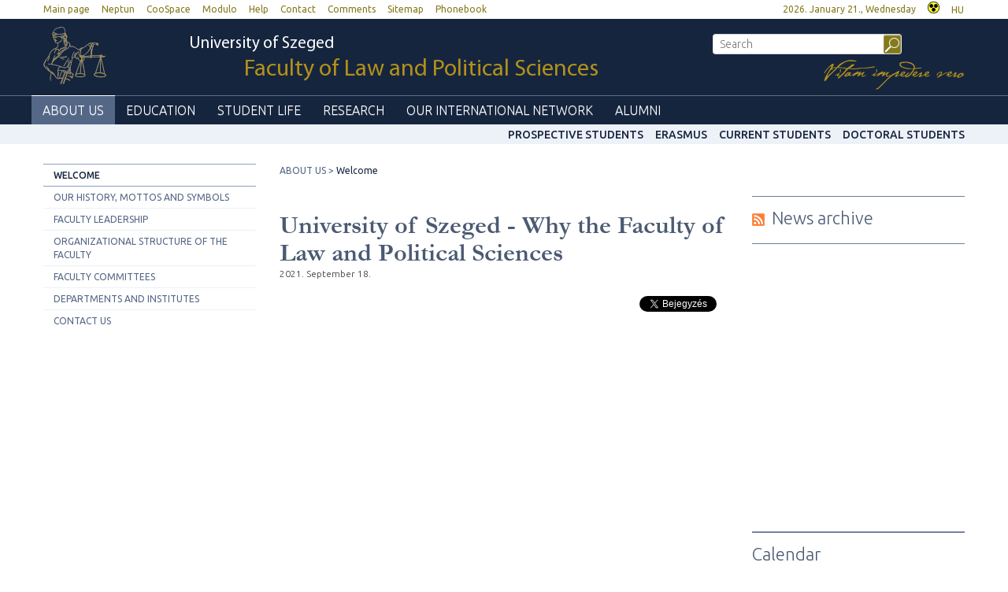

--- FILE ---
content_type: text/html; charset=UTF-8
request_url: https://www.juris.u-szeged.hu/english/welcome/university-of-szeged-why
body_size: 9650
content:
<!DOCTYPE html PUBLIC "-//W3C//DTD HTML 4.01 Transitional//EN" "http://www.w3.org/TR/html4/loose.dtd">
<html lang="en">
	<head>
<meta http-equiv="Content-Type" content="text/html; charset=utf-8">
		<title>Szegedi Tudományegyetem | University of Szeged - Why the Faculty of Law and Political Sciences</title>
<meta http-equiv="Content-Script-Type" content="text/javascript">
<meta http-equiv="Content-Style-Type" content="text/css">
<!--meta-->
<link rel="schema.DC" href="http://purl.org/dc/elements/1.1/">
<link rel="schema.DCTERMS" href="http://purl.org/dc/terms/">
<meta name="robots" content="index, follow, noarchive">
<meta name="rating" content="General">
<meta name="doc-type" content="Public">
<meta name="doc-class" content="Living Document">
<meta name="copyright" content="(C)2008 Szegedi Tudományegyetem">
<meta name="DC.title" content="Szegedi Tudományegyetem | University of Szeged - Why the Faculty of Law and Political Sciences">
<meta name="author" content="Szegedi Tudományegyetem">
<meta name="publisher" content="Szegedi Tudományegyetem">
<meta name="DC.publisher" content="Szegedi Tudományegyetem">
<meta name="DC.date" content="2021-09-18">
<meta name="DCTERMS.issued" content="2021-09-18">
<meta name="DCTERMS.modified" content="2021-09-18">
<meta name="DC.type" content="n">
<meta name="DC.format" content="text/html">
<meta name="DC.identifier" content="https://www.juris.u-szeged.hu/english/welcome/university-of-szeged-why">
<meta name="language" content="en">
<meta name="DC.language" content="en">
<meta name="keywords" content="SZTE, szeged, egyetem, tudomány">
<meta name="DC.keywords" content="SZTE, szeged, egyetem, tudomány">
<meta name="description" content="A Szegedi Tudományegyetem honlapja. Hírek, információk jelentkezőknek, hallgatóknak, munkatársainknak és partnereinknek.">
<meta name="DC.description" content="A Szegedi Tudományegyetem honlapja. Hírek, információk jelentkezőknek, hallgatóknak, munkatársainknak és partnereinknek.">
<meta name="generator" content="Webra 3.0">
<!--css-->
<link type="text/css" rel="alternate stylesheet" href="/css/blank.css" title="nagykontraszt">
<link type="text/css" rel="stylesheet" href="/site/design2/bootstrap_3_2_0/css/bootstrap.css?ts=1407136699" title="">
<link type="text/css" rel="stylesheet" href="/site/design2/bootstrap_3_2_0/css/bootstrap-theme.css?ts=1407136699" title="">
<link type="text/css" rel="stylesheet" href="/mods/jquery/css/ui-lightness/jquery-ui-1.10.3.custom.css?ts=1404747694" title="">
<link type="text/css" rel="stylesheet" href="/css/webra3_public_module_design.css?ts=1634320513" title="">
<link type="text/css" rel="stylesheet" href="/css/lightwindow.css?ts=1404747694" title="">
<link type="text/css" rel="stylesheet" href="/mods/lightgallery/css/lightgallery.min.css?ts=1564652226" title="">
<link type="text/css" rel="stylesheet" href="/site/design2/css/site.css?ts=1658841382" title="">
<link type="text/css" rel="stylesheet" href="/site/design2/css/site_ajtk.css?ts=1569919016" title="">
<link type="text/css" rel="stylesheet" href="/css/webra3_user.php?schemaID=1140&amp;timestamp=1768950038&amp;ts=1404747694" title="">
<link type="text/css" rel="alternate stylesheet" href="/site/design2/css/highcontrast.css?ts=1446716292" title="nagykontraszt">
<!--script-->
<script type="text/javascript" src="/js/lang.php?ts=1687871154&amp;timestamp=1768975278"></script>
<script type="text/javascript" src="/js/webra3.js?ts=1549457782"></script>
<script type="text/javascript" src="/js/aitia/aitia.js?ts=1404747694"></script>
<script type="text/javascript" src="/js/aitia/aitia_browser.js?ts=1404747694"></script>
<script type="text/javascript" src="/js/aitia/aitia_style.js?ts=1564652225"></script>
<script type="text/javascript" src="/js/aitia/aitia_position.js?ts=1401959690"></script>
<script type="text/javascript" src="/js/aitia/aitia_cookie.js?ts=1401959690"></script>
<script type="text/javascript" src="/js/aitia/aitia_url.js?ts=1569918997"></script>
<script type="text/javascript" src="/js/aitia/aitia_util.js?ts=1404747694"></script>
<script type="text/javascript" src="/js/aitia/aitia_event.js?ts=1404747694"></script>
<script type="text/javascript" src="/js/aitia/aitia_user.js?ts=1571913056"></script>
<script type="text/javascript" src="/js/aitia/aitia_dom.js?ts=1634320513"></script>
<script type="text/javascript" src="/js/aitia/aitia_xml.js?ts=1404747694"></script>
<script type="text/javascript" src="/js/aitia/aitia_dnd.js?ts=1404747007"></script>
<script type="text/javascript" src="/js/aitia/aitia_ajax.js?ts=1549457782"></script>
<script type="text/javascript" src="/js/webra3_admin_onload.js?ts=1401959690"></script>
<script type="text/javascript" src="/js/ad.js?ts=1401959690"></script>
<script type="text/javascript" src="/js/form/phpjs.js?ts=1634320513"></script>
<script type="text/javascript" src="/js/webra3_gui.js?ts=1762510462"></script>
<script type="text/javascript" src="/js/popup/popup.js?ts=1404747695"></script>
<script type="text/javascript" src="/js/search.js?ts=1404747695"></script>
<script type="text/javascript" src="/mods/jquery/js/jquery-1.9.1.js?ts=1404747694"></script>
<script type="text/javascript" src="/js/scriptaculous/prototype.js?ts=1415801043"></script>
<script type="text/javascript" src="/js/scriptaculous/builder.js?ts=1401959690"></script>
<script type="text/javascript" src="/js/scriptaculous/effects.js?ts=1401959690"></script>
<script type="text/javascript" src="/js/scriptaculous/dragdrop.js?ts=1401959690"></script>
<script type="text/javascript" src="/js/scriptaculous/controls.js?ts=1549457782"></script>
<script type="text/javascript" src="/js/scriptaculous/slider.js?ts=1404747695"></script>
<script type="text/javascript" src="/js/scriptaculous/sound.js?ts=1401959690"></script>
<script type="text/javascript" src="/mods/jquery/js/jquery-ui-1.10.3.custom.js?ts=1404747694"></script>
<script type="text/javascript" src="/site/design2/bootstrap_3_2_0/js/bootstrap.js?ts=1415804485"></script>
<script type="text/javascript" src="/js/scriptaculous/scriptaculous.js?ts=1404747695"></script>
<script type="text/javascript" src="/js/scriptaculous/lightWindow.js?ts=1717429857"></script>
<script type="text/javascript" src="/mods/lightgallery/lib/jquery.mousewheel.min.js?ts=1564652226"></script>
<script type="text/javascript" src="/mods/lightgallery/js/lightgallery-all.min.js?ts=1564652226"></script>
<script type="text/javascript" src="/site/design2/js/site.js?ts=1634320224"></script>
<!--other-->
<link rel="shortcut icon" href="/site/img/design/favicon.ico" type="image/x-icon">
<!--other static-->
<meta name="viewport" content="width=device-width, initial-scale=1.0" />
	</head>
	<body>
		<div class="sub_page_explaining">

			<div id="top_menu" class="bs-docs-header">
				<div class="container container-fluid">
					<div class="row">
						<div class="col-lg-8 col-md-8 col-sm-12 col-xs-6 bs-docs-nav">
							<div class="navbar navbar-default" role="navigator">
<div class="navbar-header"><button data-target=".top_menu_left" data-toggle="collapse" class="navbar-toggle" type="button"><span class="sr-only">Toggle navigation</span><span class="icon-bar"></span><span class="icon-bar"></span><span class="icon-bar"></span></button></div>
<div class="navbar-collapse collapse top_menu_left">
<ul class="kozep nav navbar-nav" id="top_menu_left">
<li>
<a href="/english" class="" title="Main page" target="_self" onclick="">Main page</a><span class="aural">,</span>
</li>
<li>
<a href="https://neptun.szte.hu/hallgato/login" class="" title="Neptun" target="_blank" onclick="">Neptun</a><span class="aural">,</span>
</li>
<li>
<a href="https://www.coosp.etr.u-szeged.hu/?_lang=en" class="" title="CooSpace" target="_blank" onclick="">CooSpace</a><span class="aural">,</span>
</li>
<li>
<a href="https://modulo.etr.u-szeged.hu/Modulo2/default/en/login" class="" title="Modulo" target="_blank" onclick="">Modulo</a><span class="aural">,</span>
</li>
<li>
<a href="https://u-szeged.hu/english/help/help" class="" title="Help" target="_blank" onclick="">Help</a><span class="aural">,</span>
</li>
<li>
<a href="https://u-szeged.hu/contact/contact-141104" class="" title="Contact" target="_blank" onclick="">Contact</a><span class="aural">,</span>
</li>
<li>
<a href="/english/comments-141120" class="" title="Comments" target="_self" onclick="">Comments</a><span class="aural">,</span>
</li>
<li>
<a href="/english/sitemap-141120" class="" title="Sitemap" target="_self" onclick="">Sitemap</a><span class="aural">,</span>
</li>
<li>
<a href="http://www.oldportal.u-szeged.hu/english/phonebook" class="" title="Phonebook" target="_blank" onclick="">Phonebook</a><span class="aural">.</span>
</li>
</ul>
</div>
</div>
						</div>
						<div class="col-lg-4 col-md-4 col-sm-12 col-xs-6">
							<div class="pull-right top_menu_right">
								
	
		
			<div class="pull-left clearfix">
	
			<span class="date">
				2026. January 21., Wednesday
			</span>
</div>
<div class="pull-left highcontrast">
	<a class="highcontrast_skin" title="High contrast" onkeypress="changeContrast.keyPress(event,'nagykontraszt');" onclick="changeContrast.setActiveStyleSheet('nagykontraszt');" href="javascript:void(0);"><img id="imageid_0_1411029525553" alt="High contrast" src="/site/img/highcontrast.gif"></a> <a class="default_skin" onkeypress="changeContrast.keyPress(event,'alapertelmezett');" onclick="changeContrast.setActiveStyleSheet('alapertelmezett');" href="javascript:void(0);">Default color scheme</a>
</div>
<div class="pull-left lang">
	<a href="/" xml:lang="hu" title="Magyar verzió" lang="hu">
		<!--
		<img id="imageid_0_1411029525543" alt="Magyar verzió" src="/site/img/flag_hu.gif"/>
		-->
		<span>HU</span>
	</a>
</div>

		
	

							</div>
						</div>
					</div>
				</div>
			</div>

			<div id="header_top" class="bs-docs-header">
				<div class="container">
					<div class="row">
						<div class="col-lg-8 col-md-8 col-sm-8 col-xs-12">
							
	
		
			<div class="pull-left icon sub"><a target="_self" title="Kezdőlap" href="/href=%22/main.php?folderID=27156%22"><img id="imageid_60256_1418303268765" src="/site/upload/2014/12/szte_ajtk_logo_80x80.png" alt="SZTE_AJTK_LOGO-80x80" title="SZTE_AJTK_LOGO-80x80" height="81" width="80"></a></div>
<h1 class="pull-left title sub"><a title="Kezdőlap" href="/english">University of Szeged<span>Faculty of Law and Political Sciences</span></a></h1>
		
	

						</div>
						<div class="col-lg-4 col-md-4 col-sm-4 col-xs-12 hidden-xs search">
							
	
		
			<div id="searchdiv">
			<script type="text/javascript">
		var GOOGLE_SEARCH_API_KEY = '009472185360576815215:tnijx9l132k';
	</script><form method="get" action="http://www.oldportal.u-szeged.hu/kereses" id="searchform">
<label class="hidden" for="searchInput">Keyword::</label><input id="searchInput" name="searchStr" type="text" value="" placeholder="Search" title="Click here to enter search term" onkeyup="search_fastSearchManage('1659433078', true, 'left');" onfocus="this.select();" onblur="return search_closeResultbox();"><script type="text/javascript">
					//
						if (document.getElementById('searchInput')) {
							document.getElementById('searchInput').setAttribute('autocomplete', 'off');
							automaticFocus = true;
							//document.getElementById('searchInput').focus();
						}
						else {
							setTimeout("if (document.getElementById('searchInput')) {document.getElementById('searchInput').setAttribute('autocomplete', 'off');}", 300);
							//setTimeout("if (document.getElementById('searchInput')) {automaticFocus = true; document.getElementById('searchInput').focus();}", 300);
						}
					//
				</script><noscript></noscript>
<input type="submit" name="go" class="searchButton" id="searchGoButton" alt="Search" value="Search">
</form>
		
<div id="searchresult_close" class="searchresult_close"><a href="javascript:searchresult_close();"><img alt="Close" src="/site/img/search_close.gif"></a></div>
</div>
<div id="searchtop"><!-- result --></div>
<div id="header_posy"><img id="imageid_0_1411029529563" src="/site/design2/img/logo_ajtk_posy.png" alt="Vitam impedere Vero"></div>
		
	

						</div>
					</div>
				</div>
			</div>

			<div id="header_top_menu" class="bs-docs-header">
				<div class="container">
					<div class="row">
						<div class="navbar navbar-default" role="navigator">
<div class="navbar-header"><button type="button" class="navbar-toggle" data-toggle="collapse" data-target=".navcollapse_udm_1"><span class="sr-only">Toggle navigation</span><span class="icon-bar"></span><span class="icon-bar"></span><span class="icon-bar"></span></button></div>
<div class="navbar-collapse collapse navcollapse_udm_1"><ul class="nav navbar-nav" id="udm_1">
<li id="laddermenu_ul_1_27198_li" class="dummy_class  hasChild firstItem signedItem dummy_class laddermenu_item_27198 dropdown">
<a id="laddermenu_ul_1_27198_li_a" href="/english/about-us" target="_self" title="" onclick="" class="dropdown-toggle" data-toggle="dropdown" data-hover="dropdown">ABOUT US</a><ul class="dropdown-menu" role="menu" aria-labelledby="laddermenu_ul_1_27198_li_a">
<li class="dummy_class  laddermenu_li_selected firstItem signedItem selectedItem active dummy_class laddermenu_item_55954" id="laddermenu_ul_1_55954_li"><a href="/english/welcome/university-of-szeged-why" target="_self" title="" onclick="">Welcome</a></li>
<li class="dummy_class  dummy_class laddermenu_item_55953" id="laddermenu_ul_1_55953_li"><a href="/english/about-us/our-history-mottos-and" target="_self" title="" onclick="">Our History, Mottos and Symbols</a></li>
<li class="dummy_class  dummy_class laddermenu_item_55950" id="laddermenu_ul_1_55950_li"><a href="/english/about-us/faculty-leadership" target="_self" title="" onclick="">Faculty Leadership</a></li>
<li class="dummy_class  dummy_class laddermenu_item_55949" id="laddermenu_ul_1_55949_li"><a href="/english/organizational-structure/organizational-structure" target="_self" title="" onclick="">Organizational Structure of the Faculty</a></li>
<li class="dummy_class  dummy_class laddermenu_item_71695" id="laddermenu_ul_1_71695_li"><a href="/english/about-us/faculty-committees/committees" target="_self" title="" onclick="">Faculty Committees</a></li>
<li class="dummy_class  dummy_class laddermenu_item_32802" id="laddermenu_ul_1_32802_li"><a href="/english/about-the-faculty-141120/departments-and" target="_self" title="" onclick="">Departments and Institutes</a></li>
<li class="dummy_class lastelement_noline lastItem dummy_class laddermenu_item_55948" id="laddermenu_ul_1_55948_li"><a href="https://www.juris.u-szeged.hu/english/contact-us/contact-us" target="_self" title="" onclick="">Contact Us</a></li>
</ul>
</li>
<li id="laddermenu_ul_1_27197_li" class="dummy_class  hasChild dummy_class laddermenu_item_27197 dropdown">
<a id="laddermenu_ul_1_27197_li_a" href="/english/education" target="_self" title="" onclick="" class="dropdown-toggle" data-toggle="dropdown" data-hover="dropdown">EDUCATION</a><ul class="dropdown-menu" role="menu" aria-labelledby="laddermenu_ul_1_27197_li_a">
<li class="dummy_class  firstItem dummy_class laddermenu_item_55940" id="laddermenu_ul_1_55940_li"><a href="/english/education-programs-in/education-programs-in" target="_self" title="" onclick="">Education programs in foreign language</a></li>
<li class="dummy_class  dummy_class laddermenu_item_69600" id="laddermenu_ul_1_69600_li"><a href="/english/education/explore-our-programs" target="_self" title="" onclick="">Explore our Programs</a></li>
<li class="dummy_class  dummy_class laddermenu_item_55938" id="laddermenu_ul_1_55938_li"><a href="/english/education/study-administration-for" target="_self" title="" onclick="">Study administration for students</a></li>
<li class="dummy_class  dummy_class laddermenu_item_38023" id="laddermenu_ul_1_38023_li"><a href="/english/education/comparative-erasmus" target="_self" title="" onclick="">ERASMUS</a></li>
<li class="dummy_class lastelement_noline lastItem dummy_class laddermenu_item_41572" id="laddermenu_ul_1_41572_li"><a href="/doctoral-school" target="_self" title="" onclick="">Doctoral School</a></li>
</ul>
</li>
<li id="laddermenu_ul_1_55941_li" class="dummy_class  hasChild dummy_class laddermenu_item_55941 dropdown">
<a id="laddermenu_ul_1_55941_li_a" href="/english/student-life" target="_self" title="" onclick="" class="dropdown-toggle" data-toggle="dropdown" data-hover="dropdown">STUDENT LIFE</a><ul class="dropdown-menu" role="menu" aria-labelledby="laddermenu_ul_1_55941_li_a">
<li class="dummy_class  firstItem dummy_class laddermenu_item_73611" id="laddermenu_ul_1_73611_li"><a href="/english/student-life/programs-and-admissions" target="_self" title="" onclick="">Programs and Admissions</a></li>
<li class="dummy_class  dummy_class laddermenu_item_73612" id="laddermenu_ul_1_73612_li"><a href="/english/student-life/university-facilities" target="_self" title="" onclick="">University Facilities</a></li>
<li class="dummy_class  dummy_class laddermenu_item_73613" id="laddermenu_ul_1_73613_li"><a href="/english/student-life/student-services" target="_self" title="" onclick="">Student Services</a></li>
<li class="dummy_class  dummy_class laddermenu_item_73615" id="laddermenu_ul_1_73615_li"><a href="/english/student-life/university-life" target="_self" title="" onclick="">University Life</a></li>
<li class="dummy_class  dummy_class laddermenu_item_56150" id="laddermenu_ul_1_56150_li"><a href="/english/cost-of-living/cost-of-living" target="_self" title="" onclick="">Cost of living</a></li>
<li class="dummy_class lastelement_noline lastItem dummy_class laddermenu_item_56146" id="laddermenu_ul_1_56146_li"><a href="/english/opening-bank-account/opening-bank-account" target="_self" title="" onclick="">Opening bank account</a></li>
</ul>
</li>
<li id="laddermenu_ul_1_27196_li" class="dummy_class  hasChild dummy_class laddermenu_item_27196 dropdown">
<a id="laddermenu_ul_1_27196_li_a" href="/english/research" target="_self" title="" onclick="" class="dropdown-toggle" data-toggle="dropdown" data-hover="dropdown">RESEARCH</a><ul class="dropdown-menu" role="menu" aria-labelledby="laddermenu_ul_1_27196_li_a">
<li class="dummy_class  firstItem dummy_class laddermenu_item_57102" id="laddermenu_ul_1_57102_li"><a href="/english/research-and-science/publications" target="_self" title="" onclick="">Publications</a></li>
<li class="dummy_class  dummy_class laddermenu_item_57103" id="laddermenu_ul_1_57103_li"><a href="/english/research-and-science/events-and-conferences" target="_self" title="" onclick="">Events and conferences</a></li>
<li class="dummy_class  dummy_class laddermenu_item_57104" id="laddermenu_ul_1_57104_li"><a href="/english/research-and-science-210721/grants-and-scholarships" target="_self" title="" onclick="">Grants and scholarships</a></li>
<li class="dummy_class  dummy_class laddermenu_item_57105" id="laddermenu_ul_1_57105_li"><a href="/english/research-and-science/tenders-and-projects" target="_self" title="" onclick="">Tenders and projects</a></li>
<li class="dummy_class  dummy_class laddermenu_item_57106" id="laddermenu_ul_1_57106_li"><a href="/english/research-and-science/databases-for-research" target="_self" title="" onclick="">Databases for research work</a></li>
<li class="dummy_class lastelement_noline lastItem dummy_class laddermenu_item_57107" id="laddermenu_ul_1_57107_li"><a href="/english/research-and-science-210721-1" target="_self" title="" onclick="">University ambassador</a></li>
</ul>
</li>
<li class="dummy_class  dummy_class laddermenu_item_53596" id="laddermenu_ul_1_53596_li"><a href="/english/our-international" target="_self" title="" onclick="">OUR INTERNATIONAL NETWORK</a></li>
<li class="dummy_class lastelement_noline lastItem dummy_class laddermenu_item_55942" id="laddermenu_ul_1_55942_li"><a href="https://uniszegedalumni.com/" target="_blank" title="" onclick="">ALUMNI</a></li>
</ul></div>
</div>
					</div>
				</div>
			</div>

			<div id="header_bottom_menu" class="bs-docs-header">
				<div class="container">
					<ul class="kozep nav navbar-nav navbar-right" id="header_bottom_menu_list">
<li>
<a href="/english/student-life/life-at-our-faculty-20250122-1" class="" title="Prospective Students" target="_self" onclick="">Prospective Students</a><span class="aural">,</span>
</li>
<li>
<a href="/english/education/comparative-erasmus" class="" title="ERASMUS" target="_self" onclick="">ERASMUS</a><span class="aural">,</span>
</li>
<li>
<a href="/english/education/study-administration-for" class="" title="Current Students" target="_self" onclick="">Current Students</a><span class="aural">,</span>
</li>
<li>
<a href="/doctoral-school" class="" title="Doctoral Students" target="_self" onclick="">Doctoral Students</a><span class="aural">.</span>
</li>
</ul>
				</div>
			</div>


			<div class="container bs-docs-container">

				<div class="row main_content">
					<div class="col-lg-3 col-md-3 col-sm-12 col-xs-12">
						
				<script type="text/javascript">
			
				var active_array=new Array();
				function laddermenu_keypress(str) {
					if (event.keyCode || event.which) {
						var key = (event.keyCode) ? (event.keyCode) : (event.which);
						if ((key==32) || (key==13)) {
							laddermenu_toggle(str);
						}
					}
				}
				function laddermenu_toggle(n) {
					if (document.getElementById(n)) {
						if (document.getElementById(n).style.display != 'block') document.getElementById(n).style.display = 'block';
						else document.getElementById(n).style.display = 'none';
					}
					active_array.push(n);
				}

				function openUmMenu(menuID,linkObj) {
					if( um.ready ) {
						//find co-ordinates of link object
						var coords = {
							'x' : um.getRealPosition(linkObj,'x')
							,'y' : um.getRealPosition(linkObj,'y')
						};

						//increase y-position to place it below the link
						coords.y += (linkObj.offsetHeight + 4);

						//activate menu at returned co-ordinates
						um.activateMenu(menuID, coords.x + 'px', coords.y + 'px');
					}
				}
				function closeUmMenu(menuID) {
					if(um.ready) um.deactivateMenu(menuID);
				}
			
			</script><noscript></noscript>
<ul class="laddermenu" id="laddermenu">
<li class="dummy_class  laddermenu_li_selected pf27198 gpf27156 firstItem signedItem selectedItem dummy_class" id="laddermenu_ul_1_55954_li">
<a href="/english/welcome/university-of-szeged-why" target="_self" title="Welcome" onclick="">Welcome</a><span class="hidden">.</span>
</li>
<li class="dummy_class  pf27198 gpf27156 dummy_class" id="laddermenu_ul_1_55953_li">
<a href="/english/about-us/our-history-mottos-and" target="_self" title="Our History, Mottos and Symbols" onclick="">Our History, Mottos and Symbols</a><span class="hidden">.</span>
</li>
<li class="dummy_class  pf27198 gpf27156 hasChild dummy_class" id="laddermenu_ul_1_55950_li">
<a href="/english/about-us/faculty-leadership" title="Faculty Leadership" onclick="">Faculty Leadership</a><span class="hidden">:</span>
</li>
<li class="dummy_class  pf27198 gpf27156 dummy_class" id="laddermenu_ul_1_55949_li">
<a href="/english/organizational-structure/organizational-structure" target="_self" title="Organizational Structure of the Faculty" onclick="">Organizational Structure of the Faculty</a><span class="hidden">.</span>
</li>
<li class="dummy_class  pf27198 gpf27156 dummy_class" id="laddermenu_ul_1_71695_li">
<a href="/english/about-us/faculty-committees/committees" target="_self" title="Faculty Committees" onclick="">Faculty Committees</a><span class="hidden">.</span>
</li>
<li class="dummy_class  pf27198 gpf27156 hasChild dummy_class" id="laddermenu_ul_1_32802_li">
<a href="/english/about-the-faculty-141120/departments-and" title="Departments and Institutes" onclick="">Departments and Institutes</a><span class="hidden">:</span>
</li>
<li class="dummy_class lastelement_noline pf27198 gpf27156 lastItem dummy_class" id="laddermenu_ul_1_55948_li">
<a href="https://www.juris.u-szeged.hu/english/contact-us/contact-us" target="_self" title="Contact Us" onclick="">Contact Us</a><span class="hidden">.</span>
</li>
<li class="hiddenLastItem"><a href="#">.</a></li>
</ul>
<script type="text/javascript">
							laddermenu_toggle('laddermenu_ul_1_1');
						
							laddermenu_toggle('laddermenu_ul_1_3');
						
							laddermenu_toggle('laddermenu_ul_1_4');
						
							laddermenu_toggle('laddermenu_ul_1_24');
						
							laddermenu_toggle('laddermenu_ul_1_25235');
						
							laddermenu_toggle('laddermenu_ul_1_25264');
						
							laddermenu_toggle('laddermenu_ul_1_25266');
						
							laddermenu_toggle('laddermenu_ul_1_26660');
						
							laddermenu_toggle('laddermenu_ul_1_26815');
						
							laddermenu_toggle('laddermenu_ul_1_27156');
						
							laddermenu_toggle('laddermenu_ul_1_27198');
						
							laddermenu_toggle('laddermenu_ul_1_55954');
						</script><noscript></noscript>
			
					</div>
					<div class="col-lg-9 col-md-9 col-sm-12 col-xs-12">
						<div class="row crumb_menu">
							<div class="col-lg-12 col-md-12 col-sm-12 col-xs-12">
								<span class="folderpathContainer"><a href="/english/about-us" target="_self" class="folderpath">ABOUT US</a>
						&nbsp;<img src="/site/img/pathseparator.png" alt="--">&nbsp;
					<a href="/english/welcome/university-of-szeged-why" target="_self" class="folderpath">Welcome</a></span>
							</div>
						</div>
						<div class="article_intro">
							
	
		
	

						</div>
						<div class="row right_column">
							<div class="col-lg-8 col-md-8 col-sm-12 col-xs-12 article_data">
								
	<div id="fb-root"></div>
	<script>(function(d, s, id) {
		var js, fjs = d.getElementsByTagName(s)[0];
		if (d.getElementById(id)) return;
		js = d.createElement(s); js.id = id;
		js.src = "//connect.facebook.net/hu_HU/all.js#xfbml=1";
		fjs.parentNode.insertBefore(js, fjs);
		}(document, 'script', 'facebook-jssdk'));
	</script>	

	<script>!function(d,s,id){
		var js, fjs=d.getElementsByTagName(s)[0], p=/^http:/.test(d.location)?'http':'https';
		if(!d.getElementById(id)){
			js=d.createElement(s); js.id=id;
			js.src=p+'://platform.twitter.com/widgets.js';
			fjs.parentNode.insertBefore(js,fjs);
		}
		}(document, 'script', 'twitter-wjs');
	</script>

	<script type="text/javascript">
		window.___gcfg = {lang: 'hu'};

		(function() {
			var id = 'googleplus-jssdk';
			if (document.getElementById(id)) return;
			var po = document.createElement('script'); po.id = id;
			po.type = 'text/javascript'; 
			po.async = true;
			po.src = 'https://apis.google.com/js/platform.js';
			var s = document.getElementsByTagName('script')[0]; 
			// s.parentNode.insertBefore(po, s);
		})();
	</script>

	
		<h1 class="article_title">
			University of Szeged - Why the Faculty of Law and Political Sciences
		</h1>
		<div class="article_date">
			2021. September 18.
		</div>
		<div class="article_intro">
			
		</div>
		<div class="article_social">
			<div class="article_social_box article_facebook">
		    <div class="fb-like" data-href="https://www.juris.u-szeged.hu/english/welcome/university-of-szeged-why" data-send="false" data-layout="button_count" data-width="100" data-show-faces="false" data-font="tahoma"></div>
			</div>
			<div class="article_social_box article_twitter">
				<a href="https://twitter.com/share" class="twitter-share-button" data-url="https://www.juris.u-szeged.hu/english/welcome/university-of-szeged-why" data-lang="hu">Tweet</a>
			</div>
			<div class="article_social_box article_google">
				<div class="g-plusone" data-size="medium" data-href="https://www.juris.u-szeged.hu/english/welcome/university-of-szeged-why"></div>
			</div>
		</div>
		<div class="article_txt">
			<iframe width="480" height="385" src="https://www.youtube.com/embed/O7qqQz3IOzA?fs=0" frameborder="0" allow="accelerometer; autoplay; encrypted-media; gyroscope; picture-in-picture" allowfullscreen="true"></iframe>
		</div>
		<div class="article_social bottom">
			<div class="article_social_box article_facebook">
		    <div class="fb-like" data-href="https://www.juris.u-szeged.hu/english/welcome/university-of-szeged-why" data-send="false" data-layout="button_count" data-width="100" data-show-faces="false" data-font="tahoma"></div>
			</div>
			<div class="article_social_box article_twitter">
				<a href="https://twitter.com/share" class="twitter-share-button" data-url="https://www.juris.u-szeged.hu/english/welcome/university-of-szeged-why" data-lang="hu">Tweet</a>
			</div>
			<div class="article_social_box article_google">
				<div class="g-plusone" data-size="medium" data-href="https://www.juris.u-szeged.hu/english/welcome/university-of-szeged-why"></div>
			</div>
		</div>
	

							</div>
							<div class="col-lg-4 col-md-4 col-sm-12 col-xs-12 socialbox">
								
	
		
			<div class="default_right_box">
<div class="box_content_rss">
<div class="rss_container"><a href="/english/rss-141120/university-of-szeged-141120?rss=1" target="_blank" title="News RSS"><img id="imageid_0_1411029599503" src="/site/design2/img/icon_rss.png" alt="News RSS"></a></div>

	<div class="box_content objectlist">
		<div class="title">
			<h3 class="pull-left">News archive</h3>
			<div class="pull-right"></div>
			<div class="clearfix"></div>
		</div>

		<div class="content full">
			
		</div>
	</div>

</div>
<div class="box_content fb_likebox"><iframe src="//www.facebook.com/plugins/page.php?href=https://m.facebook.com/LawSzeged&width=280&height=400&tabs=timeline&small_header=true&adapt_container_width=true&hide_cover=false&show_facepile=true&appId=560072294086954" scrolling="no" frameborder="0" allowTransparency="true"></iframe></div>
</div>
<div class="box_content calendar">
<div class="title">
<h3 class="pull-left">Calendar</h3>
<div class="pull-right"></div>
<div class="clearfix"></div>
</div>
<div class="content">

				<h3>Event Calendar <span class="rss"><a href="/english/rss-141120/university-of-szeged-141120-2?rss=1" title="RSS"><img src="/site/img/rss_w.gif" alt="*"></a></span>
</h3>
<ul class="fresh3">
<li>
<div class="intro2"><img src="/site/upload/2025/12/exam_period_2025_26.png" alt="*"></div>
<div class="left"><div class="datetime">
<div class="date">January <span class="day">5.</span> 08:00 - <span class="day">31.</span> 23:59</div>
<div class="time"></div>
<div class="clear"></div>
</div></div>
<div class="right"><div class="title"><a href="/english/events/calendar-expand-141120?calendarID=25699" target="_self">Exam Period</a></div></div>
<div class="clear"></div>
</li>
<li>
<div class="intro2"><img src="/site/upload/2025/12/exam_period_2025_26.png" alt="*"></div>
<div class="left"><div class="datetime">
<div class="date">February <span class="day">2.</span> 08:00 - <span class="day">7.</span> 23:59</div>
<div class="time"></div>
<div class="clear"></div>
</div></div>
<div class="right"><div class="title"><a href="/english/events/calendar-expand-141120?calendarID=25700" target="_self">Repeat Exam Period</a></div></div>
<div class="clear"></div>
</li>
<li>
<div class="intro2"><img src="/site/upload/2026/01/spring_semester_2026.png" alt="*"></div>
<div class="left"><div class="datetime">
<div class="date">February <span class="day">9.</span></div>
<div class="time">00:01 - 23:59</div>
<div class="clear"></div>
</div></div>
<div class="right"><div class="title"><a href="/english/events/calendar-expand-141120?calendarID=25741" target="_self">First day of classes in the Spring semester</a></div></div>
<div class="clear"></div>
</li>
<li>
<div class="intro2"><img src="/site/upload/2026/01/spring_break.png" alt="*"></div>
<div class="left"><div class="datetime">
<div class="date">April <span class="day">2.</span> 00:01 - <span class="day">7.</span> 23:59</div>
<div class="time"></div>
<div class="clear"></div>
</div></div>
<div class="right"><div class="title"><a href="/english/events/calendar-expand-141120?calendarID=25742" target="_self">SPRING BREAK</a></div></div>
<div class="clear"></div>
</li>
<li>
<div class="left"><div class="datetime">
<div class="date">May <span class="day">1.</span></div>
<div class="time">00:01 - 23:59</div>
<div class="clear"></div>
</div></div>
<div class="right"><div class="title"><a href="/english/events/calendar-expand-141120?calendarID=25743" target="_self">National holiday, no classes</a></div></div>
<div class="clear"></div>
</li>
</ul>
<div class="kozep_tovabbi"><a href="/english/news-and-events-141120/events">More Events <img src="/site/img/rarrow.gif" alt="show more events"></a></div>
<div id="ticket_calendar_today" class="ticket_calendar_today"><div id="calendar_pointer" class="calendar_pointer"></div></div>
			
</div>
</div>
<div class="box_content objectlist">
<div class="title">
<h3 class="pull-left">Most popular</h3>
<div class="pull-right"></div>
<div class="clearfix"></div>
</div>
<div class="content list">
<div class="legolv">
	
</div>
</div>
</div>

	<div class="box_content objectlist">
		<div class="title">
			<h3 class="pull-left">Latest News</h3>
			<div class="pull-right"></div>
			<div class="clearfix"></div>
		</div>

		<div class="content full">
			
				<div class="object_container">
					<div class="object_title">
						<a href="/english/2025/discover-the-college-of?objectParentFolderId=27193" class="" title="Discover the College of Europe in Natolin and its new study track in European Security and Strategy" target="_self" onclick="">Discover the College of Europe in Natolin and its new study track in European Security and Strategy</a>
					</div>
					<div class="clearfix"></div>

					<div class="object_date">
						2025. November 25.
					</div>
					<div class="clearfix"></div>
				</div>
			
				<div class="object_container">
					<div class="object_title">
						<a href="/english/2025/case-law-of?objectParentFolderId=27193" class="" title="Case Law of International, European and National Judicial Authorities in the Field of Citizenship | Online Conference" target="_self" onclick="">Case Law of International, European and National Judicial Authorities in the Field of Citizenship | Online Conference</a>
					</div>
					<div class="clearfix"></div>

					<div class="object_date">
						2025. November 19.
					</div>
					<div class="clearfix"></div>
				</div>
			
				<div class="object_container">
					<div class="object_title">
						<a href="/english/2025/american-perspective-on?objectParentFolderId=27193" class="" title="American Perspective on Intellectual Property Law: Guest Lectures by Steve Zlatos" target="_self" onclick="">American Perspective on Intellectual Property Law: Guest Lectures by Steve Zlatos</a>
					</div>
					<div class="clearfix"></div>

					<div class="object_date">
						2025. November 12.
					</div>
					<div class="clearfix"></div>
				</div>
			
		</div>
	</div>

		
	

							</div>
						</div>
					</div>
				</div>

			</div>

			<div id="footer_top" class="bs-docs-footer">
				<div class="container container-fluid">
					<div class="row">
						<div class="col-lg-3 col-md-3 col-sm-6 col-xs-12 column1">
							
	
		
			<h3>Partners</h3>
<ul>
<li><a href="http://www.danubeinstitute.hu/" title="Danube Institute" target="_self">Danube Institute</a></li>
<li><a href="http://www2.u-szeged.hu/erasmus/bilat/2025_2026/bilat25_26_teljes.html" title="Erasmus+ Partner Universities" target="_blank">Erasmus+ Partner Universities</a></li>
<li><a href="http://www.uiliria.org/en/index.php/university/about-iliria-college/3278-ILIRIA-College.html" title="ILIRIA College" target="_self">ILIRIA College</a></li>
</ul>
<h3>International relations</h3>
<ul>
<li><a href="http://www.dpu.edu.krd" title="Duhoc Polytechnic University" target="_self">Duhok Polytechnic University</a></li>
<li><a href="https://www.juris.u-szeged.hu/gateway" title="GATEWAY program" target="_self">GATEWAY program</a></li>
<li><a href="https://www.uni-potsdam.de/de/" title="University of Potsdam" target="_self">University of Potsdam</a></li>
<li><a href="https://www.utoledo.edu/law/" title="University of Toledo College of Law" target="_self">University of Toledo College of Law</a></li>
<li><a href="https://tu-dresden.de/" title="Technische Universität Dresden" target="_self">Technische Universität Dresden</a></li>
</ul>
		
	

						</div>
						<div class="col-lg-3 col-md-3 col-sm-6 col-xs-12 column2">
							
	
		
			<h3>Quick Links<br>
</h3>
<ul>
<li><a href="/english/important-dates-of-the/important-dates-of-the" title="Academic Calendar" target="_self">Academic Calendar</a></li>
<li><a href="/english/contact-the-student/contact-the-student-230515" title="Contact the Student Office" target="_self">Contact the Student Office</a></li>
<li><a href="/english/education-programs-in/education-programs-in" title="Degree Programs" target="_self">Degree Programs</a></li>
<li><a href="/english/about-the-faculty-141120/departments-and" title="Departments and Institutes" target="_self">Departments and Institutes</a></li>
<li><a href="/english/timetables/2025-2026-autumn-250806" title="Timetables" target="_self">Timetables</a></li>
<li><a href="https://u-szeged.hu/sportkozpont/physical-education-220217/physical-education" title="Physical Education" target="_blank">Physical Education</a></li>
<li><a href="https://szkt.hu/en/" title="Public Transportation" target="_blank">Public Transportation</a></li>
</ul>
<h3>Faculties</h3>
<ul>
<li><a href="http://www.med.u-szeged.hu/english" title="Albert Szent-Györgyi Medical School" target="_self">Albert Szent-Györgyi Medical School</a></li>
<li><a href="https://www.music.u-szeged.hu/english/" title="Béla Bartók Faculty of Arts" target="_self">Béla Bartók Faculty of Arts</a></li>
<li><a href="https://mgk.u-szeged.hu/english" title="Faculty of Agriculture" target="_self">Faculty of Agriculture</a></li>
<li><a href="https://arts.u-szeged.hu/english" title="Faculty of Humanities and Social Sciences" target="_self">Faculty of Humanities and Social Sciences</a></li>
<li><a href="https://www.stoma.u-szeged.hu/english/" title="Faculty of Dentistry" target="_self">Faculty of Dentistry</a></li>
<li><a href="https://eco.u-szeged.hu/english" title="Faculty of Economics and Business Administration" target="_self">Faculty of Economics and Business Administration</a></li>
<li><a href="https://mk.u-szeged.hu/english" title="Faculty of Engineering" target="_self">Faculty of Engineering</a></li>
<li><a href="https://etszk.u-szeged.hu/english/" title="Faculty of Health Sciences and Social Studies" target="_self">Faculty of Health Sciences and Social Studies</a></li>
<li><a href="https://www.pharm.u-szeged.hu/english" title="Faculty of Pharmacy" target="_self">Faculty of Pharmacy</a></li>
<li><a href="https://sci.u-szeged.hu/english" title="Faculty of Science and Informatics" target="_self">Faculty of Science and Informatics</a></li>
<li><a href="https://www.jgypk.u-szeged.hu/english/education-150430/institutes" title="Juhász Gyula Faculty of Education" target="_self">Juhász Gyula Faculty of Education</a></li>
</ul>
		
	

						</div>
						<div class="col-lg-3 col-md-3 col-sm-6 col-xs-12 column3">
							
	
		
			<h3>Service Units<br>
</h3>
<ul>
<li><a href="https://www.fuveszkert.u-szeged.hu/en/" title="Botanical Garden" target="_blank">Botanical Garden</a></li>
<li><a href="https://konfuciuszintezet.u-szeged.hu/confucius-institute" title="Confucius Institute" target="_blank">Confucius Institute</a></li>
<li><a href="https://u-szeged.hu/english/csempe-ception-210715/csempe-ception-2" title="Dormitories" target="_blank">Dormitories</a></li>
<li><a href="https://szeged.esn.hu/esn-hungary" title="Erasmus Student Network (ESN)" target="_blank">Erasmus Student Network (ESN)</a></li>
<li><a href="http://www.lingo.u-szeged.hu/welcome" title="Foreign Language Centre" target="_blank">Foreign Language Centre</a></li>
<li><a href="http://www.cuf.u-szeged.hu/" title="Francophone University Centre" target="_blank">Francophone University Centre</a></li>
<li><a href="https://www.ek.szte.hu/en/" title="SZTE Klebelsberg Library&nbsp;and Archives" target="_blank">SZTE Klebelsberg Library and Archives</a></li>
<li><a href="https://u-szeged.hu/eletvezetes/for-foreign-students/for-foreign-students" title="Student Counseling Center" target="_blank">Student Counseling Center</a></li>
<li><a href="https://u-szeged.hu/sztekarrier/hallgatoi-szolgaltatasok/for-international" title="SZTE Career Office" target="_self">SZTE Career Office</a></li>
<li><a href="https://u-szeged.hu/hszi/english" title="Students’ Service Office (HSZI)" target="_blank">Students’ Service Office (HSZI)</a></li>
<li><a href="https://szteshop.hu/en/" title="SZTE Shop" target="_blank">SZTE Shop</a></li>
</ul>
<h3><a href="#" target="_self" title="Help">Help</a></h3>
		
	

						</div>
						<div class="col-lg-3 col-md-3 col-sm-6 col-xs-12 column4">
							
	
		
			<h3>Follow us</h3>
<hr>
<div class="socialnetwork_container">
<a href="http://www.facebook.com/LawSzeged" title="Facebook" target="_self"><img id="imageid_0_1411029525463" src="/site/design2/img/icon_facebook.png" alt="Facebook"></a> <a href="https://www.youtube.com/@UnivSzeged" title="YouTube" target="_self"><img id="imageid_0_1411029525453" src="/site/design2/img/icon_youtube.png" alt="YouTube"></a> <a href="https://hu.linkedin.com/school/university-of-szeged/" title="LinkedIn" target="_self"><img id="imageid_0_1411029525443" src="/site/design2/img/icon_linkedin.png" alt="Linked in"></a>
</div>
		
	

						</div>
					</div>
				</div>
			</div>

			<div id="footer_bottom" class="bs-docs-footer">
				<div class="container container-fluid">
					<div class="row">
						<div class="col-lg-7 col-md-7 col-sm-5 col-xs-12">
							
	
		
			<div>University of Szeged Faculty of Law and Political Sciences<br>
H-6720, 54 Tisza Lajos Boulevard, Szeged, Hungary<br>
Phone number: (+36-62) 544-197<br>
Email address: <strong><a href="mailto:lawschool@szte.hu" title="lawschool@szte.hu" target="_self"><span class="xmleditor_class_52" style="font-size: 8pt;">lawschool@szte.hu</span></a></strong>
</div>
		
	

						</div>
						<div class="col-lg-5 col-md-5 col-sm-7 col-xs-12">
							<div class="menu">
								<ul class="kozep nav navbar-nav">
<li>
<a href="https://u-szeged.hu/privacy-policy/privacy-policy" class="" title="Privacy Policy" target="_self" onclick="">Privacy Policy</a><span class="aural">,</span>
</li>
<li>
<a href="https://u-szeged.hu/imprint/impresszum" class="" title="Imprint" target="_self" onclick="">Imprint</a><span class="aural">.</span>
</li>
</ul>
								<div class="clear"></div>
							</div>
							<div class="privacy">
								(C) 2010 University of Szeged. All rights reserved.
							</div>
						</div>
					</div>
				</div>
			</div>

		</div>

		<script type="text/javascript">
		
			WebFontConfig = {
				google: { families: [ 'Ubuntu:400,300,300italic,400italic,500,500italic,700,700italic:cyrillic-ext,latin,greek-ext,greek,latin-ext,cyrillic' ] }
			};
			(function() {
				var wf = document.createElement('script');
				wf.src = ('https:' == document.location.protocol ? 'https' : 'http') +
					'://ajax.googleapis.com/ajax/libs/webfont/1/webfont.js';
				wf.type = 'text/javascript';
				wf.async = 'true';
				var s = document.getElementsByTagName('script')[0];
				s.parentNode.insertBefore(wf, s);
			})(); 
		
		</script>

	
				<script type="text/javascript">
				//
					function webraDocumentAnalitics(currentHref) {
						if ( typeof gtag!='undefined' && typeof currentHref!='undefined' && currentHref!='' ) {
							gtag('event', 'page_view', {
								page_title: currentHref,
								page_location: currentHref
							});
						}
					}
				//
				</script>
				<noscript></noscript>
				
				<script async="" src="https://www.googletagmanager.com/gtag/js?id=G-BJD72YRPM6"></script>
				<script type="text/javascript">
				//
					window.dataLayer = window.dataLayer || [];
					function gtag(){dataLayer.push(arguments);}
					gtag('js', new Date());
					gtag("config", "G-BJD72YRPM6");
				//
				</script>
				<noscript></noscript>
			<!-- scheme: * AJTK - EN Aloldal alap+közösségi modulok --></body>
</html>

--- FILE ---
content_type: text/css
request_url: https://www.juris.u-szeged.hu/site/design2/css/site_ajtk.css?ts=1569919016
body_size: 1720
content:


/* START Általános (cikk) formázások */

a, a:hover, a:visited {
	/* color: #000000; */
}

/* END Általános (cikk) formázások */



/* START Felső menü sor */

#top_menu {
	color: #847a1c;
}
#top_menu_left li a {
	color: #847a1c;
}
#top_menu .lang a {
	color: #847a1c;
}

/* END Felső menü sor */



/* START Cím sor */

#header_top {
	background-color: #16253e;
}

#header_top h1.sub a span {
	color: #b1901b;
}

/* END Cím sor */



/* START Gyors kereső */

#searchdiv {
	width: 325px;
	height: 43px;
	padding-top: 13px;
}
#searchInput {
	right: 80px;
	border-top: 1px solid #d0d3d8;
	border-right: 1px solid #f1f2f4;
	border-bottom: 1px solid #d0d3d8;
	border-left: 1px solid #e4e5e8;
	color: #16253e;
}
#searchGoButton {
	top: 15px;
	right: 81px;
	border: 1px solid #9a9144;
	background-color: #847a1c;
}

#header_posy {
	padding-top: 46px;
	text-align: right;
}

@media (max-width: 1229px) {
}

@media (max-width: 991px) {
	#searchdiv {
		width: 242px;
	}
	#searchInput {
		right: 0px;
	}
	#searchGoButton {
		right: 1px;
	}
}

@media (max-width: 767px) {
}

/* END Gyors kereső */



/* END Főmenü */

#header_top_menu {
	border-top: 1px solid #636d7e;
	background-color: #16253e;
}
#header_top_menu .navbar-nav > li.signedItem {
	background-color: #556786;
}
#header_top_menu .navbar-default .navbar-nav > li > a {
	border-top: 1px solid #636d7e;
}
#header_top_menu .dropdown-menu {
	background-color: #16253e;
}

/* END Főmenü */



/* START Felső menü alsó sora */

#header_bottom_menu {
	background-color: #edf1f8;
	color: #16253e;
}
#header_bottom_menu_list li a {
	color: #16253e;
}

/* END Felső menü alsó sora */



/* START Lábléc felső része */

#footer_top {
	background-color: #edf1f8;
	color: #000000;
}
#footer_top a, #footer_top a:hover, #footer_top a:focus {
	color: #000000;
}
#footer_top h3 {
	color: #847a1c;
}
#footer_top h3 a {
	color: #847a1c;
}
#footer_top  .column4 hr {
	border-color: #7588a8;
}

/* hírlevél */
/*
#footer_top .newsletter_main_container .newsletter_field input {
	border: 1px solid #96bfb5;
}
#footer_top .newsletter_main_container .newsletter_field select {
	border: 1px solid #96bfb5;
}
#footer_top .newsletter_main_container .newsletter_ok_button input {
	border: 1px solid #eac6a2;
	background-color: #87633e;
}
*/

/* END Lábléc felső része */



/* START Lábléc */

#footer_bottom {
	background-color: #16253e;
}
#footer_bottom .menu {
	border-bottom: 1px solid #7588a8;
}

/* END Lábléc */



/* START Dobozok, hasábok alap megjelenése */

.container .row .box_content a, .container .row .box_content a:hover, .container .row .box_content a:focus {
	color: #000000;
}
.container .row .box_content .title {
	border-bottom: 1px solid #7588a8;
}
.container .row .box_content .title h3 {
	color: #4b5a73;
}
.container .row .box_content.event .content li .left .date {
	color: #39465c;
}
.container .row .box_content.event .content ul li:first-child .left .date {
	background-color: #677284;
}
.container .row .box_content .list_next a {
	border-top: 1px solid #7588a8;
}
.next_icon {
	border-color: transparent transparent transparent #847a1c;
}

/*
.container .row .box_content.newsletter .newsletter_field input {
	border: 1px solid #96bfb5;
}
.container .row .box_content.newsletter .newsletter_field select {
	border: 1px solid #96bfb5;
}
.container .row .box_content.newsletter .newsletter_ok_button input {
	border: 1px solid #eac6a2;
	background-color: #87633e;
}
*/

/* END Dobozok, hasábok alap megjelenése */



/* START 4 hasábos objektum listázó sorok */

.container .row.title h3 {
	border-bottom: 1px solid #7588a8;
	color: #4b5a73;
}
.container .row.four_column_object .object_intro2 a, .container .row.four_column_object .object_intro2 a:hover, .container .row.four_column_object .object_intro2 a:focus {
	color: #000000;
}
.container .row.four_column_object .object_title a, .container .row.four_column_object .object_title a:hover, .container .row.four_column_object .object_title a:focus {
	color: #000000;
}
.container .row.next a, .container .row.next a:hover, .container .row.next a:focus {
	color: #000000;
}
.container .row.next a {
	border-top: 1px solid #7588a8;
}
.container .row.next .next_icon {
	border-color: transparent transparent transparent #847a1c;
}

/* END 4 hasábos objektum listázó sorok */



/* START bal oldali létra menü */

.container .row.main_content #laddermenu a {
	border-top: 1px solid #edf1f8;
	color: #556786;
}
.container .row.main_content #laddermenu a:hover, .container .row.main_content #laddermenu a:visited {
	color: #556786;
}
.container .row.main_content #laddermenu > li.signedItem > a {
	border-top: 1px solid #8ea0c0;
}
.container .row.main_content #laddermenu > li.signedItem + li a {
	border-top: 1px solid #8ea0c0;
}
.container .row.main_content #laddermenu li.signedItem > a {
	color: #16253e;
}

/* END bal oldali létra menü */



/* START Morzsamenü */

.crumb_menu .folderpathContainer a, .crumb_menu .folderpathContainer a:hover, .crumb_menu .folderpathContainer a:visited {
	color: #556786;
}
.crumb_menu .folderpathContainer a:last-child, .crumb_menu .folderpathContainer a:last-child:hover, .crumb_menu .folderpathContainer a:last-child:visited {
	color: #16253e;
}

/* END Morzsamenü */



/* START Aloldal, jobb hasáb */

.sub_page_explaining .container .right_column .socialbox .objectlist {
	border-top: 1px solid #6d7f9c;
}
.sub_page_explaining .container .right_column .socialbox .default_right_box > .box_content:last-child {
	border-bottom: 1px solid #6d7f9c;
}

.sub_page_explaining .container .right_column .socialbox .default_right_box .objectlist .content.full .object_container {
	border-top: 1px solid #dbdbdb;
}
.sub_page_explaining .container .right_column .socialbox .default_right_box .objectlist .content.full .object_container:first-child {
	border-top: 0px;
}

.sub_page_explaining .container .right_column .socialbox .calendar .content > ul > li {
	border-top: 1px solid #dbdbdb;
}
.sub_page_explaining .container .right_column .socialbox .calendar .content > ul > li:first-child {
	border-top: 0px;
}
.sub_page_explaining .container .right_column .socialbox .calendar .content .datetime .date {
	color: #39465c;
}

.sub_page_explaining .container .right_column .socialbox .fb_likebox {
	border-top: 1px solid #6d7f9c;
}

/* END Aloldal, jobb hasáb */



/* START Aloldal, kifejtő */

.sub_page_explaining .container .article_data .article_title {
	color: #4b5a73;
}

/* END Aloldal, kifejtő */



/* START Aloldal, listázó */

.sub_page_explaining .container .right_column .article_data .objectlist h2.folder_title {
	border-bottom: 1px solid #8ea0c0;
	color: #4b5a73;
}
.sub_page_explaining .container .right_column .article_data .objectlist > .title {
	border-bottom: 1px solid #8ea0c0;
}
.sub_page_explaining .container .right_column .article_data .objectlist > .title h2.folder_title {
	border-bottom: 0px;
}

.sub_page_explaining .container .right_column .article_data .objectlist .element {
	border-bottom: 1px solid #dbdbdb;
}

.sub_page_explaining .container .right_column .article_data .objectlist .element .title a 
,.sub_page_explaining .container .right_column .article_data .objectlist .element .title a:hover 
,.sub_page_explaining .container .right_column .article_data .objectlist .element .title a:visited 
,.sub_page_explaining .container .right_column .article_data .objectlist .element .title 
,.sub_page_explaining .container .right_column .article_data .objectlist .element .title span {
	color: #000000;
}
.sub_page_explaining .container .right_column .article_data .objectlist .element.article .title a 
,.sub_page_explaining .container .right_column .article_data .objectlist .element.article .title a:hover 
,.sub_page_explaining .container .right_column .article_data .objectlist .element.article .title a:visited 
,.sub_page_explaining .container .right_column .article_data .objectlist .element.article .title 
,.sub_page_explaining .container .right_column .article_data .objectlist .element.article .title span {
	color: #000000;
}
.sub_page_explaining .container .right_column .article_data .objectlist .element.article .next a
,.sub_page_explaining .container .right_column .article_data .objectlist .element.article .next a:hover 
,.sub_page_explaining .container .right_column .article_data .objectlist .element.article .next a:visited {
	color: #000000;
}
.sub_page_explaining .container .right_column .article_data .objectlist .element.article .keywords .label 
,.sub_page_explaining .container .right_column .article_data .objectlist .element.article .keywords .label a 
,.sub_page_explaining .container .right_column .article_data .objectlist .element.article .keywords .label a:hover 
,.sub_page_explaining .container .right_column .article_data .objectlist .element.article .keywords .label a:visited {
	color: #000000;
}

/* END Aloldal, listázó */



/* START Észrevétel */

.sub_page_explaining.feedback .right_column .article_data > #alcim {
	border-bottom: 1px solid #8ea0c0;
	color: #4b5a73;
}

/*
.feedbackInputContainer input {
	border: 1px solid #96bfb5;
}
.feedbackTextField textarea{
	border: 1px solid #96bfb5;
}
.feedbackButtonContainer input {
	background-color: #87633e;
	border: 1px solid #eac6a2;
}
*/

/* END Észrevétel */



/* START Cikk csukott állapotban */

/*
.closedTextBox .closedTextBoxOpen input {
	background-color: #87633e;
	border: 1px solid #eac6a2;
}
*/

/* END Cikk csukott állapotban */


--- FILE ---
content_type: text/javascript
request_url: https://www.juris.u-szeged.hu/js/lang.php?ts=1687871154&timestamp=1768975278
body_size: 11956
content:
var CURRENT_LANG_ID = 25;
var LANG = {};
LANG['ADD_ITEM_TO_FAVORITES_UNAVAILABLE']='This item can not be added to Favorites, or no item selected.';
LANG['ADMIN_DELETE_CONFIRM_TITLE']='Delete';
LANG['ADMIN_DELETE_CONFIRM_TXT']='Do you wish to move to the Trash %1 item(s)?';
LANG['ADMIN_DOMAIN_DELETE_DEFAULT']='The default domain can\'t be deleted';
LANG['ADMIN_DOMAIN_EXISTS']='This domain already exists in the system!';
LANG['ADMIN_DOMAIN_INVALID']='The domain format is not valid!';
LANG['ADMIN_MESSAGE_ERRORMSG_FILLERROR']='Please fill in the fields.';
LANG['ADMIN_MSG_CALENDAR_ERROR_1']='Please enter an integer for list length';
LANG['ADMIN_MSG_CALENDAR_ERROR_2']='Invalid RSS folder';
LANG['ADMIN_MSG_CALENDAR_ERROR_3']='Invalid \'More events\' folder';
LANG['ADMIN_MSG_DATE_ERROR_1']='Too many characters in the \'Date format\' field.';
LANG['ADMIN_MSG_DATE_ERROR_2']='Please fill in the \'Language\' gap!';
LANG['ADMIN_MSG_FEEDBACK_ERROR_1']='Invalid Email to';
LANG['ADMIN_MSG_FEEDBACK_ERROR_2']='Invalid \'Cc\' field';
LANG['ADMIN_MSG_FOLDERPATH_ERROR_1']='Invalid start folder';
LANG['ADMIN_MSG_FOLDERPATH_ERROR_2']='Invalied end folder';
LANG['ADMIN_MSG_FOLDERPATH_ERROR_3']='Invalid template';
LANG['ADMIN_MSG_FORUM_ERROR_1']='Invalid forum root folder';
LANG['ADMIN_MSG_FORUM_ERROR_2']='Invalid otherfolder';
LANG['ADMIN_MSG_FORUM_ERROR_3']='Invalid topic list template';
LANG['ADMIN_MSG_FORUM_ERROR_4']='Invalid message list template';
LANG['ADMIN_MSG_FORUM_ERROR_5']='Please enter an integer for \'Messages per page\'';
LANG['ADMIN_MSG_FORUM_ERROR_6']='Ivalid IP filter expression';
LANG['ADMIN_MSG_FORUM_ERROR_7']='Please enter an integer for \'Forum posts\'';
LANG['ADMIN_MSG_FORUM_ERROR_8']='Please enter an integer for \'Maximum length\'';
LANG['ADMIN_MSG_FULLOBJECT_ERROR_1']='Please select the title of shown article';
LANG['ADMIN_MSG_FULLOBJECT_ERROR_2']='Please fill in the \'Module\'s unique ID\' field!';
LANG['ADMIN_MSG_FULLOBJECT_ERROR_3']='\'Module\'s unique ID\' field can only contain integers!';
LANG['ADMIN_MSG_FULLOBJECT_ERROR_4']='Please select an Article view template!';
LANG['ADMIN_MSG_FULLOBJECT_ERROR_5']='\'Article view\' template can only contain integers!';
LANG['ADMIN_MSG_GOOGLEMAP_ERROR_1']='Invalid width';
LANG['ADMIN_MSG_GOOGLEMAP_ERROR_2']='Invalid height';
LANG['ADMIN_MSG_GOOGLEMAP_ERROR_3']='Invalid center';
LANG['ADMIN_MSG_GOOGLEMAP_ERROR_4']='Invalid zoom';
LANG['ADMIN_MSG_GOOGLEMAP_ERROR_5']='Enter at least one coordinate!';
LANG['ADMIN_MSG_GOOGLEMAP_ERROR_6']='Invalid coordinate(s):';
LANG['ADMIN_MSG_JSERROR_1']='This file contains a not supported JavaScript command "write()", that was not executed.';
LANG['ADMIN_MSG_JSERROR_2']='The error is apparently in the extra JavaScript codes defined in the file.<br/>Error message: <br/>##1##.';
LANG['ADMIN_MSG_JSERROR_3']='The error is apparently in the extra JavaScript codes defined for the file.<br/>Error message: <br/>##1##.<br/>Line: ##2##.';
LANG['ADMIN_MSG_LABEL_ARTICLECOMMENT']='Comment on article content';
LANG['ADMIN_MSG_LABEL_CALENDAR']='Calendar';
LANG['ADMIN_MSG_LABEL_DATE']='Date module';
LANG['ADMIN_MSG_LABEL_FEEDBACK']='Feedback';
LANG['ADMIN_MSG_LABEL_FOLDERPATH']='Folderpath';
LANG['ADMIN_MSG_LABEL_FORUM']='Forum';
LANG['ADMIN_MSG_LABEL_FULLOBJECT']='Article view module';
LANG['ADMIN_MSG_LABEL_GOOGLEMAP']='Googlemap';
LANG['ADMIN_MSG_LABEL_LADDERMENU']='Laddermenu';
LANG['ADMIN_MSG_LABEL_NEWSIMAGESCROLLER']='Article slideshow';
LANG['ADMIN_MSG_LABEL_NEWSLETTER']='Newsletter';
LANG['ADMIN_MSG_LABEL_OBJECTLIST']='Object list';
LANG['ADMIN_MSG_LABEL_QUICKEDITOR']='Quickeditor';
LANG['ADMIN_MSG_LABEL_SEARCH']='Search';
LANG['ADMIN_MSG_LABEL_SENDARTICLE']='Send article as email';
LANG['ADMIN_MSG_LABEL_SENDLINK']='Send article link as email';
LANG['ADMIN_MSG_LABEL_TAGCLOUD']='Tagcloud';
LANG['ADMIN_MSG_LABEL_TEMPLATE']='Template';
LANG['ADMIN_MSG_LABEL_USER']='User';
LANG['ADMIN_MSG_LABEL_YOUTUBE']='YouTube module';
LANG['ADMIN_MSG_LADDERMENU_ERROR_1']='Please enter an integer for \'Menu depth\'';
LANG['ADMIN_MSG_LADDERMENU_ERROR_2']='Please enter an integer for \'Minimal depth\'';
LANG['ADMIN_MSG_LADDERMENU_ERROR_3']='Please enter an integer for \'Menus per level\'';
LANG['ADMIN_MSG_NEWSIMAGESCROLLER_ERROR_1']='Invalid folder for \'Slideshow from\'';
LANG['ADMIN_MSG_NEWSIMAGESCROLLER_ERROR_2']='Please enter an integer for \'Nr. of articles\' in slideshow';
LANG['ADMIN_MSG_NEWSIMAGESCROLLER_ERROR_3']='Invalid folder for \'Shortnews\'';
LANG['ADMIN_MSG_NEWSIMAGESCROLLER_ERROR_4']='Please enter an integer for \'Nr. Shortnews\'';
LANG['ADMIN_MSG_NEWSIMAGESCROLLER_ERROR_5']='\'Nr. of articles\' is too big';
LANG['ADMIN_MSG_NEWSLETTER_ERROR_1']='Invalid newsletter handler';
LANG['ADMIN_MSG_OBJECTLIST_ERROR_1']='The \'Preview size\' field can only contain integers!';
LANG['ADMIN_MSG_OBJECTLIST_ERROR_10']='The \'Module\'s unique ID\' field can only contain integers!';
LANG['ADMIN_MSG_OBJECTLIST_ERROR_11']='The \'Article view\' template can only contain integers!';
LANG['ADMIN_MSG_OBJECTLIST_ERROR_12']='The first selected folder is not correct! Please enter an integer instead!';
LANG['ADMIN_MSG_OBJECTLIST_ERROR_13']='The ##1##. selected folder is not correct! Please enter an integer instead!';
LANG['ADMIN_MSG_OBJECTLIST_ERROR_14']='The ##1##. exception folder is not correct! Please enter an integer instead!';
LANG['ADMIN_MSG_OBJECTLIST_ERROR_2']='The \'Number of listed objects\' field can only contain integers!';
LANG['ADMIN_MSG_OBJECTLIST_ERROR_3']='The \'List from this element\' field can only contain integers!';
LANG['ADMIN_MSG_OBJECTLIST_ERROR_4']='The \'Objects/Page\' field can only contain integers!';
LANG['ADMIN_MSG_OBJECTLIST_ERROR_5']='Please fill in the \'List template\' field!';
LANG['ADMIN_MSG_OBJECTLIST_ERROR_6']='The \'List template\' field can only contain integers!';
LANG['ADMIN_MSG_OBJECTLIST_ERROR_7']='Please fill in the \'Article view\' template!';
LANG['ADMIN_MSG_OBJECTLIST_ERROR_8']='The \'Article view\' template can only contain integers!';
LANG['ADMIN_MSG_OBJECTLIST_ERROR_9']='Please fill in the \'Module\'s unique ID\' field!';
LANG['ADMIN_MSG_QUICKEDITOR_ERROR_1']='Missing title';
LANG['ADMIN_MSG_QUICKEDITOR_ERROR_2']='Server error';
LANG['ADMIN_MSG_SAVESARTICLE_ERROR_1']='You have no permission to activate this article.';
LANG['ADMIN_MSG_SAVESARTICLE_ERROR_2']='You have no permission to activate this article. Article will be deactivated after saving. Do you continue?';
LANG['ADMIN_MSG_SAVESTRUCTURE_ERROR_1']='No changes to save!';
LANG['ADMIN_MSG_SEARCH_ERROR_1']='Please enter an integer for thumbnail size';
LANG['ADMIN_MSG_TAGCLOUD_ERROR_1']='Please enter an integer for \'Nr. of tagcloud labels\'';
LANG['ADMIN_MSG_TAGCLOUD_ERROR_2']='Please enter an integer for \'Nr. of label sizes\'';
LANG['ADMIN_MSG_TAGCLOUD_ERROR_3']='\'Nr. of tagcloud labels\' less than \'Nr. of label sizes\'';
LANG['ADMIN_MSG_TAGCLOUD_ERROR_4']='Please enter an integer for \'Nr. of articles\'';
LANG['ADMIN_MSG_TITLE_CREATE_MODULE']='Unable to create module.';
LANG['ADMIN_MSG_TITLE_SAVE_ARTICLE']='Unable to save article';
LANG['ADMIN_MSG_TITLE_TEMPLATE']='Action failed!';
LANG['ADMIN_MSG_USER_ERROR_3']='Invalid successful login folder';
LANG['ADMIN_MSG_USER_ERROR_4']='Invalid unsuccessful login folder';
LANG['ADMIN_OBJECTBROWSER_COPYOBJECT_POPUP_ERRORMSG_TITLE']='Copy failed';
LANG['ADMIN_OBJECTBROWSER_COPYOBJECT_POPUP_ERRORMSG_WINDOWTITLE']='Copy';
LANG['ADMIN_OBJECTBROWSER_EMPTYTRASH_CONFIRM_TITLE']='Empty Trash';
LANG['ADMIN_OBJECTBROWSER_EMPTYTRASH_CONFIRM_TXT']='Are You sure to delete all objects irrevocably and empty the Trash folder?';
LANG['ADMIN_OBJECTBROWSER_FINALDELETE_CONFIRM_TITLE']='Final deletion';
LANG['ADMIN_OBJECTBROWSER_FINALDELETE_CONFIRM_TXT']='Are you sure to delete this/these %1 element(s) irrevocably from the Trash?';
LANG['ADMIN_ST_SUM']='Total:';
LANG['ADMIN_ST_VISIBLE']='Visible:';
LANG['ALL_FIELDS_ARE_MANDATORY']='All fields are mandatory.';
LANG['ARTICLE_DATE_ERROR']='Wrong date format!';
LANG['CALENDAR_DATE_END']='End date';
LANG['CALENDAR_DATE_START']='Start date';
LANG['CALENDAR_DAY']='Day';
LANG['CALENDAR_DAY2_1_SHORT']='';
LANG['CALENDAR_DAY2_2_SHORT']='';
LANG['CALENDAR_DAY2_3_SHORT']='';
LANG['CALENDAR_DAY2_4_SHORT']='';
LANG['CALENDAR_DAY2_5_SHORT']='';
LANG['CALENDAR_DAY2_6_SHORT']='';
LANG['CALENDAR_DAY2_7_SHORT']='';
LANG['CALENDAR_DAYS']='Days';
LANG['CALENDAR_DAY_1_SHORT']='Mo';
LANG['CALENDAR_DAY_2_SHORT']='Tu';
LANG['CALENDAR_DAY_3_SHORT']='We';
LANG['CALENDAR_DAY_4_SHORT']='Th';
LANG['CALENDAR_DAY_5_SHORT']='Fr';
LANG['CALENDAR_DAY_6_SHORT']='Sa';
LANG['CALENDAR_DAY_7_SHORT']='Su';
LANG['CALENDAR_INDIVIDUAL']='Individual';
LANG['CALENDAR_MESSAGE_001']='Please select a date interval!';
LANG['CALENDAR_MONTH']='Month';
LANG['CALENDAR_MONTH_01']='January';
LANG['CALENDAR_MONTH_02']='February';
LANG['CALENDAR_MONTH_03']='March';
LANG['CALENDAR_MONTH_04']='April';
LANG['CALENDAR_MONTH_05']='May';
LANG['CALENDAR_MONTH_06']='June';
LANG['CALENDAR_MONTH_07']='July';
LANG['CALENDAR_MONTH_08']='August';
LANG['CALENDAR_MONTH_09']='September';
LANG['CALENDAR_MONTH_10']='October';
LANG['CALENDAR_MONTH_11']='November';
LANG['CALENDAR_MONTH_12']='December';
LANG['CALENDAR_SEND']='Send';
LANG['CALENDAR_WEEK']='Week';
LANG['CALENDAR_YEAR']='Year';
LANG['CANNOT_ADD_TO_CLOSED_ORDER']='You can not add new items to a closed order. Please create a new order.';
LANG['CASSA']='Cash register';
LANG['CASSA_CLOSED_LABEL']='Cash register closed';
LANG['CASSA_CLOSED_OPEN_LABEL']='Cash register. Open:';
LANG['CASSA_IS_CLOSED_MSG']='The cash register is closed yet. Please open it first.';
LANG['CASSA_OPENED_YESTERDAY_MSG']='The cash register was opened yesterday. Please close it and open again.';
LANG['CLOSE']='Close';
LANG['CLOSED_ORDER']='Closed order';
LANG['CONFIG_VARIABLE_NAME_MISSING_MESSAGE']='Please fill mandatory fields (variable name).';
LANG['CONFIRM_EMPTY_TABLE']='Are you sure you wish to empty all information from this table?';
LANG['CONFIRM_EXIT_MSG']='Are you sure you want to exit? Changes after last save will be lost';
LANG['CONFIRM_SAVE_AND_SEND_MSG']='Are you sure you wish to submit and save these data? If you click yes you will be unable to modify later.';
LANG['COPY']='Copy';
LANG['COPY_FAILED']='Copy failed';
LANG['CREATE_DATE_EMPTY']='(not saved yet)';
LANG['CRM_3_PROGRAM']='';
LANG['CRM_3_TEXT']='';
LANG['CRM_ACTIVATION_NEWSLETTER']='';
LANG['CRM_ADD_COMPANY_NAME']='';
LANG['CRM_ADD_LABEL']='';
LANG['CRM_ADD_USER_NAME']='';
LANG['CRM_ALL']='';
LANG['CRM_ARTICLES']='';
LANG['CRM_BE_CALLED']='';
LANG['CRM_BUSY_CARD_NUM']='';
LANG['CRM_BUYINNG']='';
LANG['CRM_CAMPAIGNS']='';
LANG['CRM_CAMPAIGNS_ERROR']='';
LANG['CRM_CAMPAIGN_ADD_CONDITION']='';
LANG['CRM_CAMPAIGN_CURRENCY']='';
LANG['CRM_CAMPAIGN_LABELS']='';
LANG['CRM_CAMPAIGN_NO_CONDITION']='';
LANG['CRM_CANCEL']='';
LANG['CRM_CARD_ISSUE']='';
LANG['CRM_CARD_REPLACEMENT']='';
LANG['CRM_CLICK_COUNT']='';
LANG['CRM_CLOSE']='';
LANG['CRM_COMPANY_ADDRESS']='';
LANG['CRM_COMPANY_NAME']='';
LANG['CRM_CONFIRMED']='';
LANG['CRM_CONTACT_ADDRESS']='';
LANG['CRM_CONTACT_EMAIL']='';
LANG['CRM_CONTACT_PHONE']='';
LANG['CRM_CONTACT_REMOVE']='';
LANG['CRM_CONTACT_SELECT_TYPE']='';
LANG['CRM_CONTACT_WEB']='';
LANG['CRM_DATE']='';
LANG['CRM_DELETE']='';
LANG['CRM_DIGITAL_CARD_NUM']='';
LANG['CRM_DOWN']='';
LANG['CRM_DOWNLOAD']='';
LANG['CRM_EDIT']='';
LANG['CRM_EDITORIAL_PHONE']='';
LANG['CRM_EDIT_PROGRAM']='';
LANG['CRM_EDUCATION_AGEGROUP']='';
LANG['CRM_EDUCATION_ARR_GENRE']='';
LANG['CRM_EDUCATION_INTEREST']='';
LANG['CRM_EDUCATION_TOPIC']='';
LANG['CRM_EDUCATION_TYPE']='';
LANG['CRM_EMAIL_ADDRESS']='';
LANG['CRM_ERROR_FORMAT']='';
LANG['CRM_ERROR_FORMAT_DATE']='';
LANG['CRM_ERROR_GROUP_SELECT_PERM']='';
LANG['CRM_EVERY']='';
LANG['CRM_FILTER']='';
LANG['CRM_GENRES']='';
LANG['CRM_GENRES_TOUCHED']='';
LANG['CRM_GROUPS']='';
LANG['CRM_HUNGARY']='';
LANG['CRM_IMAGE']='';
LANG['CRM_INACTIVATION_NEWSLETTER']='';
LANG['CRM_INTEREST']='';
LANG['CRM_INVALID_FORMAT']='';
LANG['CRM_JOURNALIST_TYPE']='';
LANG['CRM_LAST']='';
LANG['CRM_LINK']='';
LANG['CRM_MAP_DATA']='';
LANG['CRM_MEDIA']='';
LANG['CRM_MERGE_USERS']='';
LANG['CRM_MESSAGES']='';
LANG['CRM_MESSAGE_ID']='';
LANG['CRM_MODIFICATION']='';
LANG['CRM_MORE']='';
LANG['CRM_MOVE']='';
LANG['CRM_NEWSLETTER_IS_ACTIVE']='';
LANG['CRM_NEWSLETTER_IS_INACTIVE']='';
LANG['CRM_NEW_NEWSLETTER']='';
LANG['CRM_NEW_PROGRAM']='';
LANG['CRM_NEW_SECTION']='';
LANG['CRM_NEW_TEXT']='';
LANG['CRM_NEXT']='';
LANG['CRM_NO_ADD_PROFESSIONAL_REG']='';
LANG['CRM_NO_CARD_NUM']='';
LANG['CRM_NO_GENRE']='';
LANG['CRM_NO_GROUP']='';
LANG['CRM_NO_LABEL']='';
LANG['CRM_NO_TITLE']='';
LANG['CRM_PARENT_COMPANY_NAME']='';
LANG['CRM_PHONE']='';
LANG['CRM_POINT_PRESCRIPTION']='';
LANG['CRM_POSITION']='';
LANG['CRM_PREFERRED_TIMESLOT']='';
LANG['CRM_PREV']='';
LANG['CRM_PRIMARY_CONDITION']='';
LANG['CRM_PROFESSIONAL_REG']='';
LANG['CRM_PROGRAMS']='';
LANG['CRM_PROTECTED_DATA']='';
LANG['CRM_PROTECTED_STATUS']='';
LANG['CRM_READY_CONTENTS']='';
LANG['CRM_RECIPIENTS']='';
LANG['CRM_RECIPIENTS_ERROR']='';
LANG['CRM_REMOVED_ITEM']='';
LANG['CRM_REMOVE_SECTION']='';
LANG['CRM_REQUEST_CAUSE']='';
LANG['CRM_RESTORE_COMPANY_NAME']='';
LANG['CRM_SAVE']='';
LANG['CRM_SAVE_APPROVAL']='';
LANG['CRM_SAVE_CONFIRMATION']='';
LANG['CRM_SAVE_SEND']='';
LANG['CRM_SEGMENT_ERROR']='';
LANG['CRM_SELECT']='';
LANG['CRM_SELECT_TYPE']='';
LANG['CRM_SERVER_ERROR']='';
LANG['CRM_SETTLEMENT']='';
LANG['CRM_STREET_ADDRESS']='';
LANG['CRM_SUBSTITUTION']='';
LANG['CRM_SUCCESSFUL_OPERATION']='';
LANG['CRM_SUCCESSFUL_SAVE']='';
LANG['CRM_TARGET_URL']='';
LANG['CRM_TASKS']='';
LANG['CRM_TASK_RESPONSE']='';
LANG['CRM_TASK_SEND']='';
LANG['CRM_TEXT_NEWS']='';
LANG['CRM_TEXT_SUBSTITUTION']='';
LANG['CRM_TITLE']='';
LANG['CRM_TITLE_LC']='';
LANG['CRM_TRY_AGAIN']='';
LANG['CRM_TYPE']='';
LANG['CRM_UNSUCCESSFUL_OPERATION']='';
LANG['CRM_UP']='';
LANG['CRM_YES']='';
LANG['CRM_ZIP_CODE']='';
LANG['DOMAINCONFIGDELETEQUESTION']='Do you want to delete this domain specific variable?';
LANG['EDITOR_ARTICLEPART_ERROR_0']='Your selection can not be converted into a section because of overlapping sections.';
LANG['EDITOR_ARTICLEPART_ERROR_1']='Failed to create new section ID. Name may already exist.';
LANG['EDITOR_ARTICLEPART_ERROR_2']='Query of section ID failed. Name may not exist yet.';
LANG['EDITOR_ARTICLEPART_ERROR_3']='Invalid selection! Your selection can not be converted to a section.';
LANG['EDITOR_ARTICLEPART_ERROR_4']='Please fill in the Section Title field.';
LANG['EDITOR_CANNOTINSERT']='Insert  is not possible.';
LANG['EDITOR_COMPLEX_OPTION']='Non-textual option';
LANG['EDITOR_EMBEDDED_BLOCK']='The text you selected contains block level elements. Please select inline parts separately.';
LANG['EDITOR_FIELDNAME_ERROR']='The name of a field can only contains letters and the "_" sign. Must begin with a letter.';
LANG['EDITOR_INCORRECT_XML']='The XML structure is not correct!';
LANG['EDITOR_LANG']='Lang element';
LANG['EDITOR_MSG_BODY_PARTATTRIB_0']='Matching new and previous name!';
LANG['EDITOR_MSG_BODY_PARTATTRIB_1']='Please enter article name!';
LANG['EDITOR_MSG_BODY_PARTATTRIB_2']='Are you sure you wish to modify the existing section?';
LANG['EDITOR_MSG_BODY_TABLEATTRIB']='Table attribute not found.';
LANG['EDITOR_MSG_CLASS_ERROR_1']='Style name already exists!';
LANG['EDITOR_MSG_CLASS_ERROR_1_T']='Failed to proceed!';
LANG['EDITOR_MSG_CLASS_ERROR_2']='Please fill in the "Name of new style" field!';
LANG['EDITOR_MSG_CLASS_ERROR_3']='Please fill in the "Name of edited style" field!';
LANG['EDITOR_MSG_CLASS_ERROR_4']='Save failed!';
LANG['EDITOR_MSG_CLASS_ERROR_4_T']='Save failed!';
LANG['EDITOR_MSG_CLASS_ERROR_5']='To give effect to new style settings, please save and reload current document!';
LANG['EDITOR_MSG_CLASS_ERROR_5_T']='Save successful.';
LANG['EDITOR_MSG_COMPONENT_MOD_ATTRIB_1']='Settings were modified successfully. They will take effect on the layout after saving.';
LANG['EDITOR_MSG_COMPONENT_MOD_ATTRIB_2']='Settings were modified successfully.';
LANG['EDITOR_MSG_COMPONENT_NOTVALIDFILENAME']='Component name is not valid!';
LANG['EDITOR_MSG_ERROR_FALSE_BROWSER']='This option is not available in the current browser.';
LANG['EDITOR_MSG_HEAD_POST']='';
LANG['EDITOR_MSG_HEAD_PRE']='Place of headline';
LANG['EDITOR_MSG_LABEL_ALIGN']='Text align';
LANG['EDITOR_MSG_LABEL_ANCHOR']='Anchor';
LANG['EDITOR_MSG_LABEL_ARTICLEPART']='Article part';
LANG['EDITOR_MSG_LABEL_BORDER']='Border';
LANG['EDITOR_MSG_LABEL_CLASS']='Style settings:';
LANG['EDITOR_MSG_LABEL_CLEARFORMAT']='Clear formating';
LANG['EDITOR_MSG_LABEL_COMPONENT']='Insert component';
LANG['EDITOR_MSG_LABEL_COMPONENT_MOD']='Component';
LANG['EDITOR_MSG_LABEL_COPY']='Copy';
LANG['EDITOR_MSG_LABEL_COPYFORMAT']='Copy format';
LANG['EDITOR_MSG_LABEL_CUT']='Cut';
LANG['EDITOR_MSG_LABEL_DELETE']='Delete';
LANG['EDITOR_MSG_LABEL_DELETELINK']='Remove link';
LANG['EDITOR_MSG_LABEL_FLASH']='Insert Flash object';
LANG['EDITOR_MSG_LABEL_IMAGE_HANDLE']='Image handling';
LANG['EDITOR_MSG_LABEL_INSERTTAG']='Insert HTML element';
LANG['EDITOR_MSG_LABEL_ITALIC']='Italic';
LANG['EDITOR_MSG_LABEL_JSERROR']='Run JavaScript';
LANG['EDITOR_MSG_LABEL_LINE']='Line';
LANG['EDITOR_MSG_LABEL_LINETHROUGH']='Line through';
LANG['EDITOR_MSG_LABEL_LINK']='Link';
LANG['EDITOR_MSG_LABEL_LIST']='List';
LANG['EDITOR_MSG_LABEL_MEDIA']='Insert media';
LANG['EDITOR_MSG_LABEL_MODULE']='Insert module';
LANG['EDITOR_MSG_LABEL_MOVEDOWN']='Move down';
LANG['EDITOR_MSG_LABEL_MOVEUP']='Move up';
LANG['EDITOR_MSG_LABEL_OBJECT']='Object';
LANG['EDITOR_MSG_LABEL_OVERLINE']='Overline';
LANG['EDITOR_MSG_LABEL_PAGEBREAK']='Page break';
LANG['EDITOR_MSG_LABEL_PARTATTRIB']='Section properties';
LANG['EDITOR_MSG_LABEL_PASTE']='Paste';
LANG['EDITOR_MSG_LABEL_PIC']='Insert image';
LANG['EDITOR_MSG_LABEL_PIC_SAVE']='Saving image';
LANG['EDITOR_MSG_LABEL_REPLACE']='Replace';
LANG['EDITOR_MSG_LABEL_SAVE']='Saving';
LANG['EDITOR_MSG_LABEL_SAVEARTICLE']='Article save';
LANG['EDITOR_MSG_LABEL_SAVESTRUCTURE']='Save structure';
LANG['EDITOR_MSG_LABEL_SECTIONBREAK']='Section break';
LANG['EDITOR_MSG_LABEL_SPECIALCHARS']='Special chars';
LANG['EDITOR_MSG_LABEL_STRONG']='Strong';
LANG['EDITOR_MSG_LABEL_STRUCTURE']='Structure';
LANG['EDITOR_MSG_LABEL_STYLE']='Style';
LANG['EDITOR_MSG_LABEL_TABLE']='Table';
LANG['EDITOR_MSG_LABEL_TABLEATTRIB']='Table properties';
LANG['EDITOR_MSG_LABEL_TEXTBOX']='Textbox';
LANG['EDITOR_MSG_LABEL_UNDERLINE']='Underline';
LANG['EDITOR_MSG_MODULE_INSERR1']='The XML structure of the module is not correct!';
LANG['EDITOR_MSG_PREVIEW_FAILED']='Preview will use the default preview schema.';
LANG['EDITOR_MSG_PREVIEW_FAILED_TITLE']='Missing article view schema in parent folder';
LANG['EDITOR_MSG_PREVIEW_TITLE']='Preview';
LANG['EDITOR_MSG_TITLE_ALIGN']='Action failed.';
LANG['EDITOR_MSG_TITLE_ANCHOR']='Action failed.';
LANG['EDITOR_MSG_TITLE_ARTICLEPART']='Action failed.';
LANG['EDITOR_MSG_TITLE_BORDER']='Action failed.';
LANG['EDITOR_MSG_TITLE_CLASS']='Action failed.';
LANG['EDITOR_MSG_TITLE_CLEARFORMAT']='Action failed.';
LANG['EDITOR_MSG_TITLE_COMPONENT_MOD']='Component';
LANG['EDITOR_MSG_TITLE_COPY']='Failed to copy.';
LANG['EDITOR_MSG_TITLE_COPYFORMAT']='Action failed.';
LANG['EDITOR_MSG_TITLE_COPY_ERROR']='<div style="font-size: 11px;line-height: 11px;">Article editor is unable to reach the clipboard because of browser settings.<br/><br/><span style="font-weight: bold;">To copy the selected item, please use Ctrl+C!</span><br/><br/>You may find more information at <a style="color: white;" href="http://www.mozilla.org/editor/midasdemo/securityprefs.html" target="_blank">http://www.mozilla.org/editor/midasdemo/securityprefs.html</a>.</div>';
LANG['EDITOR_MSG_TITLE_CUT']='Failed to cut.';
LANG['EDITOR_MSG_TITLE_CUT_ERROR']='<div style="font-size: 11px;line-height: 11px;">Article editor is unable to reach the clipboard because of browser settings.<br/><br/><span style="font-weight: bold;">To crop the selected item, please use Ctrl+X!</span><br/><br/>You may find more information at <a style="color: white;" href="http://www.mozilla.org/editor/midasdemo/securityprefs.html" target="_blank">http://www.mozilla.org/editor/midasdemo/securityprefs.html</a>.</div>';
LANG['EDITOR_MSG_TITLE_DELETE']='Action failed.';
LANG['EDITOR_MSG_TITLE_DELETELINK']='Action failed.';
LANG['EDITOR_MSG_TITLE_FAILED']='Action failed.';
LANG['EDITOR_MSG_TITLE_FALSE_BROWSER']='Invalid browser!';
LANG['EDITOR_MSG_TITLE_INSERTTAG']='Action failed.';
LANG['EDITOR_MSG_TITLE_ITALIC']='Action failed.';
LANG['EDITOR_MSG_TITLE_JSERROR']='There was an error by running the JavaScript.';
LANG['EDITOR_MSG_TITLE_JSERROR_1']='Information';
LANG['EDITOR_MSG_TITLE_LINE']='Action failed.';
LANG['EDITOR_MSG_TITLE_LINETHROUGH']='Action failed.';
LANG['EDITOR_MSG_TITLE_LINK']='Action failed.';
LANG['EDITOR_MSG_TITLE_LIST']='Action failed.';
LANG['EDITOR_MSG_TITLE_MODULE']='Action failed!';
LANG['EDITOR_MSG_TITLE_MOVEDOWN']='Action failed.';
LANG['EDITOR_MSG_TITLE_MOVEUP']='Action failed.';
LANG['EDITOR_MSG_TITLE_OBJECT']='Action failed.';
LANG['EDITOR_MSG_TITLE_OVERLINE']='Action failed.';
LANG['EDITOR_MSG_TITLE_PAGEBREAK']='Action failed.';
LANG['EDITOR_MSG_TITLE_PARTATTRIB_0']='Action failed.';
LANG['EDITOR_MSG_TITLE_PARTATTRIB_1']='Action failed.';
LANG['EDITOR_MSG_TITLE_PARTATTRIB_2']='Section title already exists.';
LANG['EDITOR_MSG_TITLE_PASTE']='Failed to paste.';
LANG['EDITOR_MSG_TITLE_PIC']='Action failed.';
LANG['EDITOR_MSG_TITLE_PICINS']='Action failed.';
LANG['EDITOR_MSG_TITLE_REPLACE']='Action failed.';
LANG['EDITOR_MSG_TITLE_SAVESTRUCTURE']='Save structure';
LANG['EDITOR_MSG_TITLE_SECTIONBREAK']='Action failed.';
LANG['EDITOR_MSG_TITLE_SPECIALCHARS']='Action failed.';
LANG['EDITOR_MSG_TITLE_STRONG']='Action failed.';
LANG['EDITOR_MSG_TITLE_STRUCTURE']='Edit structure';
LANG['EDITOR_MSG_TITLE_STYLE']='Action failed.';
LANG['EDITOR_MSG_TITLE_TABLE']='Action failed.';
LANG['EDITOR_MSG_TITLE_TABLEATTRIB']='Failed to modify properties.';
LANG['EDITOR_MSG_TITLE_TEXTBOX']='Action failed.';
LANG['EDITOR_MSG_TITLE_UNDERLINE']='Action failed.';
LANG['EDITOR_NOTEDITVIEW']='This option is only available in editor mode.';
LANG['EDITOR_NOTINRANGE']='Please click in the document where you want the element to be inserted.';
LANG['EDITOR_NO_PREVIEW_FOLDER']='Error: No preview folder. Please notify Webra2 vendor.';
LANG['EDITOR_NO_SAVE_ARTICLE']='You have to save the article before you can preview.';
LANG['EDITOR_SAVEAS_NEWID']='New object id:';
LANG['EDITOR_SAVE_COMPONENT_CONDITION_1']='A component name may appear only once within a document.';
LANG['EDITOR_SAVE_FAIL']='Save failed.';
LANG['EDITOR_SAVE_SUCCESS']='Document saved successfully.';
LANG['EDITOR_SCHEME_CELL_DEFAULT_NAME']='Name of cell';
LANG['EDITOR_STRUCTURE_FUNCTION_ERROR1']='Please select a component or module before using this option!';
LANG['EDITOR_STRUCTURE_FUNCTION_ERROR2']='Please select a component or module before using this option!';
LANG['EDITOR_TOOLBAR_SHOW_BLOCK_BOTTOM']='End of blocks';
LANG['EDITOR_TOOLBAR_SHOW_BLOCK_BOTTOM_ALT']='End of blocks';
LANG['EDITOR_VALIDATE_SUCCESS']='Document validated successfully.';
LANG['EMPTY_TABLE']='Empty table';
LANG['FILENAME_ERROR']='The file name constains illegal characters. Please use the English alphabet, numbers, \'.\' (dot) or \'_\' (underscore) characters only.';
LANG['FILE_UPLOAD_ERROR']='Error during file upload:';
LANG['FILE_UPLOAD_IN_PROGRESS']='File upload in progress...';
LANG['FILL_EMPHASIZED_FIELDS']='Please fill the fields with emphasised name.';
LANG['FINISH']='Finish';
LANG['FORM_CANCEL']='Cancel';
LANG['FORM_ERRORS']='Errors field';
LANG['FORM_FILEATTACH']='Attach file';
LANG['FORM_FILEDEATTACH']='Deattach file';
LANG['FORM_HISTORY']='History field';
LANG['FORM_LABEL']='Label';
LANG['FORM_SAVE']='Save';
LANG['FORM_TITLE']='Form title';
LANG['HISTORY_AREUSURE']='Are you sure?';
LANG['IMAGE_DELETE']='Delete';
LANG['INVOICE_SAVE_FAILED']='Could not save invoice.';
LANG['INVOICE_STORNO_SAVE_FAILED']='Could not save reverse invoice.';
LANG['LEAVE_FORM']='Leave form';
LANG['LIGHTWINDOW_BY']='by';
LANG['LIGHTWINDOW_CANCEL']='Cancel';
LANG['LIGHTWINDOW_CLOSE']='Close';
LANG['LIGHTWINDOW_GALLERIES']='Galleries';
LANG['LIGHTWINDOW_LOADING_OR']='Loading or';
LANG['LIGHTWINDOW_OF']='of';
LANG['LOADING']='Loading...';
LANG['MONTH_MAP_0']='';
LANG['MONTH_MAP_1']='January';
LANG['MONTH_MAP_10']='October';
LANG['MONTH_MAP_11']='November';
LANG['MONTH_MAP_12']='December';
LANG['MONTH_MAP_2']='February';
LANG['MONTH_MAP_3']='March';
LANG['MONTH_MAP_4']='April';
LANG['MONTH_MAP_5']='May';
LANG['MONTH_MAP_6']='June';
LANG['MONTH_MAP_7']='July';
LANG['MONTH_MAP_8']='August';
LANG['MONTH_MAP_9']='September';
LANG['MONTH_MAP_SHORT_1']='jan';
LANG['MONTH_MAP_SHORT_10']='oct';
LANG['MONTH_MAP_SHORT_11']='nov';
LANG['MONTH_MAP_SHORT_12']='dec';
LANG['MONTH_MAP_SHORT_2']='feb';
LANG['MONTH_MAP_SHORT_3']='mar';
LANG['MONTH_MAP_SHORT_4']='apr';
LANG['MONTH_MAP_SHORT_5']='may';
LANG['MONTH_MAP_SHORT_6']='jun';
LANG['MONTH_MAP_SHORT_7']='jul';
LANG['MONTH_MAP_SHORT_8']='aug';
LANG['MONTH_MAP_SHORT_9']='sep';
LANG['MOVE']='Move';
LANG['MULTIPLIER_ITEM_DOESNT_EXIST']='There is no multiplier item available for this button.';
LANG['NEED_EMAIL']='Please enter your e-mail address!';
LANG['NEED_GIFT']='Please enter the name and address of the beneficiary!';
LANG['NEED_INVOICE']='Please enter your billing data!';
LANG['NEED_LOGON']='Please enter your username!';
LANG['NEED_NAME']='Please enter your Name!';
LANG['NEED_PWD']='Please enter your password!';
LANG['NEED_PWD2']='Please enter your password into both fields congruously.';
LANG['NEWFOLDER_ALT']='Switch back to create only one folder';
LANG['NEWFOLDER_TEXT']='The system only inserts the first entered folder name!<br/>Do you wish to continue?';
LANG['NEWFOLDER_TITLE']='Create new folder';
LANG['OBJECTTYPE_ARTICLE']='Article';
LANG['OBJECTTYPE_CALENDAR']='Event';
LANG['OBJECTTYPE_DOCUMENT']='Document';
LANG['OBJECTTYPE_EMAIL']='Email';
LANG['OBJECTTYPE_FOLDER']='Folder';
LANG['OBJECTTYPE_FORM']='Form';
LANG['OBJECTTYPE_FORMOBJECT']='Form object';
LANG['OBJECTTYPE_FORM_AGGREGATOR_QUERY']='Form aggregator query';
LANG['OBJECTTYPE_GROUP']='Group';
LANG['OBJECTTYPE_IMAGE']='Image';
LANG['OBJECTTYPE_LINK']='Link';
LANG['OBJECTTYPE_MEDIA']='Media';
LANG['OBJECTTYPE_MEDIASTREAM']='Streaming video';
LANG['OBJECTTYPE_MESSAGE']='Message';
LANG['OBJECTTYPE_SCHEMA']='Schema';
LANG['OBJECTTYPE_TEMPLATE']='Template';
LANG['OBJECTTYPE_USER']='User';
LANG['OBJECTTYPE_WFI']='Task';
LANG['OBJECTTYPE_WORKFLOW']='Workflow';
LANG['OBJECT_DELETE_SURE']='Are you sure?';
LANG['OBJECT_NEW_ERROR_0']='Please select a file.';
LANG['OBJECT_NEW_ERROR_1']='Please fill in the title field.';
LANG['OBJECT_NEW_ERROR_2']='please select a folder.';
LANG['OBJECT_NEW_ERROR_3']='Please fill in the alternative text field.';
LANG['PASSWD_REMINDER_ERROR_EMAILFORMAT']='Wrong email address format.';
LANG['PERM_DELETE_SURE']='Are you sure to delete this permission?';
LANG['PE_ALIAS_CELL']='Cell';
LANG['PE_ALIAS_COMPANY']='Company';
LANG['PE_ALIAS_CONTENT']='Content';
LANG['PE_ALIAS_CONTENT_BLOCK']='Content block';
LANG['PE_ALIAS_CONTENT_LEFTCOLUMN']='Content left column';
LANG['PE_ALIAS_CONTENT_RIGHTCOLUMN']='Content right column';
LANG['PE_ALIAS_DATE']='Date';
LANG['PE_ALIAS_DEFAULT']='Object';
LANG['PE_ALIAS_FOOTER']='Footer';
LANG['PE_ALIAS_FULLPAGE']='Full page';
LANG['PE_ALIAS_FULLPORTAL']='Full portal';
LANG['PE_ALIAS_HEAD']='Head';
LANG['PE_ALIAS_HEAD_RIGHT']='Head right side';
LANG['PE_ALIAS_LEFTCOLUMN']='Left column';
LANG['PE_ALIAS_LINK']='Link';
LANG['PE_ALIAS_LIST']='List';
LANG['PE_ALIAS_LIST_ITEM']='List item';
LANG['PE_ALIAS_MAINARTICLE']='Main article';
LANG['PE_ALIAS_MODULE']='Module';
LANG['PE_ALIAS_MODULE_ARTICLE_COMMENT']='Comment on article';
LANG['PE_ALIAS_MODULE_CALENDAR']='Calendar';
LANG['PE_ALIAS_MODULE_DATE']='Date';
LANG['PE_ALIAS_MODULE_ELSEARTICLE']='Article viewer';
LANG['PE_ALIAS_MODULE_FEEDBACK']='Feedback';
LANG['PE_ALIAS_MODULE_FOLDERPATH']='Folder Path';
LANG['PE_ALIAS_MODULE_FORUM']='Forum';
LANG['PE_ALIAS_MODULE_GOOGLEMAP']='Googlemap';
LANG['PE_ALIAS_MODULE_IMGGALLERY']='Gallery';
LANG['PE_ALIAS_MODULE_LADDERMENU']='Laddermenu';
LANG['PE_ALIAS_MODULE_NEWSIMAGESCROLLER']='Newsimagescroller';
LANG['PE_ALIAS_MODULE_NEWSLETTER']='Newsletter';
LANG['PE_ALIAS_MODULE_OBJECTLIST']='Objectlist';
LANG['PE_ALIAS_MODULE_SEARCH']='Search';
LANG['PE_ALIAS_MODULE_SENDARTICLE']='Send article as email';
LANG['PE_ALIAS_MODULE_SENDLINK']='Send article link as email';
LANG['PE_ALIAS_MODULE_TAGCLOUD']='Tagcloud';
LANG['PE_ALIAS_PARAGRAPH']='Paragraph';
LANG['PE_ALIAS_RIGHTCOLUMN']='Right column';
LANG['PE_ALIAS_ROW']='Row';
LANG['PE_ALIAS_SEARCH']='Search';
LANG['PE_ALIAS_TABLE']='Table';
LANG['PE_ALIAS_TABLE_CELL']='T cell';
LANG['PE_ALIAS_TABLE_ROW']='T row';
LANG['PE_ALIAS_TECHNICALELEMENT']='Technical element';
LANG['PE_BEFOREUNLOAD']='Do you leave this site without saving changes?';
LANG['PE_BORDERPOPUP_COLOR']='Color';
LANG['PE_BORDERPOPUP_STYLE']='Line style';
LANG['PE_BORDERPOPUP_WIDTH']='Width';
LANG['PE_CANNOT_DELETE_MODULE']='Module cannot be deleted.';
LANG['PE_CELLS_MUST_CONTAIN_ONE_MODULE']='Cells must contain at least one module.';
LANG['PE_CELL_DIVIDEHORIZONTAL']='Divide horizontal';
LANG['PE_CELL_DIVIDEHORIZONTAL_TITLE']='Divide cell - horizontal';
LANG['PE_CELL_DIVIDEVERTICAL']='Divide vertical';
LANG['PE_CELL_DIVIDEVERTICAL_TITLE']='Divide cell - vertical';
LANG['PE_CELL_JOINHORIZONTAL']='Join horizontal';
LANG['PE_CELL_JOINHORIZONTAL_TITLE']='Join cell - horizontal';
LANG['PE_CELL_JOINVERTICAL']='Join vertical';
LANG['PE_CELL_JOINVERTICAL_TITLE']='Join cell - vertical';
LANG['PE_CELL_RENAME']='Rename';
LANG['PE_CELL_RENAME_NAME']='Name';
LANG['PE_CELL_RENAME_TITLE']='Rename';
LANG['PE_CELL_TITLE']='Cell';
LANG['PE_COLORPOPUP_CANCEL']='Cancel';
LANG['PE_COLORPOPUP_CLEAR']='Clear';
LANG['PE_COLORPOPUP_CURRENT']='Current';
LANG['PE_COLORPOPUP_SET']='Set';
LANG['PE_CONTEXT_SUB_OK']='Ok';
LANG['PE_DOMPATH_ERROR_DOUBLE']='The selected css rule already exists!';
LANG['PE_DOMPATH_ERROR_NOSELECT']='There is no element selected!';
LANG['PE_FOLLOW_LINK']='Follow the link';
LANG['PE_INCORRECT_COMMAND']='Unsuccessful command';
LANG['PE_LENGTHPOPUP_CANCEL']='Cancel';
LANG['PE_LENGTHPOPUP_CLEAR']='Inherit';
LANG['PE_LENGTHPOPUP_MAX']='Max.';
LANG['PE_LENGTHPOPUP_MIN']='Min.';
LANG['PE_LENGTHPOPUP_SET']='Save';
LANG['PE_MENUITEM_ACTIVATE']='Activate';
LANG['PE_MENUITEM_ALIGNMENT']='Alignment';
LANG['PE_MENUITEM_ALTERNATE']='Alternate';
LANG['PE_MENUITEM_ALTERNATE_TEXT']='Alternate text';
LANG['PE_MENUITEM_CAPTION']='Caption';
LANG['PE_MENUITEM_CHANGE_SCHEMA']='Change layout';
LANG['PE_MENUITEM_COPY']='Copy';
LANG['PE_MENUITEM_DELETE']='Delete';
LANG['PE_MENUITEM_DIFFERENT_SIZE']='Different size';
LANG['PE_MENUITEM_DOCUMENT_EDIT']='Document edit';
LANG['PE_MENUITEM_EDIT']='Edit';
LANG['PE_MENUITEM_EDIT_DOCUMENT']='Edit document';
LANG['PE_MENUITEM_INSERT_MODULE_AFORE']='Insert module afore';
LANG['PE_MENUITEM_INSERT_MODULE_AFTER']='Insert module after';
LANG['PE_MENUITEM_INSERT_MODULE_BEFORE']='Insert module before';
LANG['PE_MENUITEM_KEYWORDS']='Keywords';
LANG['PE_MENUITEM_MODIFY_ARTICLE']='Modify article';
LANG['PE_MENUITEM_MODULE_BACKWARD']='Module backward';
LANG['PE_MENUITEM_MODULE_FORWARD']='Module forward';
LANG['PE_MENUITEM_MOVE']='Move';
LANG['PE_MENUITEM_MULTILANGUAGE_LABELS']='Multilanguage labels';
LANG['PE_MENUITEM_NEW_ARTICLE']='New article';
LANG['PE_MENUITEM_NEW_FOLDER']='New folder';
LANG['PE_MENUITEM_NEW_FOLDER_AFORE']='New folder afore';
LANG['PE_MENUITEM_NEW_FOLDER_AFTER']='New folder after';
LANG['PE_MENUITEM_NEW_FOLDER_BEFORE']='New folder before';
LANG['PE_MENUITEM_ORDER']='Order';
LANG['PE_MENUITEM_OTHER_SIZE']='Other size';
LANG['PE_MENUITEM_PERMISSION']='Permission';
LANG['PE_MENUITEM_PERMISSIONS']='Permissions';
LANG['PE_MENUITEM_PROPERTIES']='Properties';
LANG['PE_MENUITEM_RENAME']='Rename';
LANG['PE_MENUITEM_REPLACE']='Replace';
LANG['PE_MENUITEM_SMARTURL']='SmartURL';
LANG['PE_MENUITEM_STYLE']='Style';
LANG['PE_MENUITEM_SYMBOLIC_LINK']='Symbolic link';
LANG['PE_MENUITEM_TEMPLATE_EDITOR']='Template editor';
LANG['PE_MENUITEM_VALIDITY']='Validity';
LANG['PE_MENUITEM_VERSIONS']='Versions';
LANG['PE_MENUITEM_VISIBLE_IN_MENU']='Visible in menu';
LANG['PE_SB_BGCOLOR']='Background color';
LANG['PE_SB_BGIMAGE']='Background image';
LANG['PE_SB_BGPOSITION']='Background position';
LANG['PE_SB_BGREPEAT']='Background repeat';
LANG['PE_SB_BGREPEAT_NOREPEAT']='no repeat';
LANG['PE_SB_BGREPEAT_REPEAT']='repeat';
LANG['PE_SB_BGREPEAT_REPEATX']='repeat horizontally';
LANG['PE_SB_BGREPEAT_REPEATY']='repeat vertically';
LANG['PE_SB_BORDER']='Border';
LANG['PE_SB_BORDER_BOTTOM']='Border bottom';
LANG['PE_SB_BORDER_DASHED']='dashed';
LANG['PE_SB_BORDER_DOTTED']='dotted';
LANG['PE_SB_BORDER_DOUBLE']='double';
LANG['PE_SB_BORDER_GROOVE']='groove';
LANG['PE_SB_BORDER_INSET']='inset';
LANG['PE_SB_BORDER_LEFT']='Border left';
LANG['PE_SB_BORDER_OUTSET']='outset';
LANG['PE_SB_BORDER_RIDGE']='ridge';
LANG['PE_SB_BORDER_RIGHT']='Border right';
LANG['PE_SB_BORDER_SOLID']='solid';
LANG['PE_SB_BORDER_TOP']='Border top';
LANG['PE_SB_BOTTOM']='bottom';
LANG['PE_SB_CENTER']='center';
LANG['PE_SB_COLOR']='Text color';
LANG['PE_SB_DIM_BOTTOM']='Bottom';
LANG['PE_SB_DIM_HEIGHT']='Height';
LANG['PE_SB_DIM_LEFT']='Left';
LANG['PE_SB_DIM_RIGHT']='Right';
LANG['PE_SB_DIM_TOP']='Top';
LANG['PE_SB_DIM_WIDTH']='Width';
LANG['PE_SB_ELSE']='Else';
LANG['PE_SB_FLOAT']='Float';
LANG['PE_SB_FLOAT_LEFT']='left';
LANG['PE_SB_FLOAT_NONE']='none';
LANG['PE_SB_FLOAT_RIGHT']='right';
LANG['PE_SB_FONTFAMILY']='Font family';
LANG['PE_SB_FONTSIZE']='Font size';
LANG['PE_SB_FONTSTYLE']='Font style';
LANG['PE_SB_FONTSTYLE_ITALIC']='italic';
LANG['PE_SB_FONTSTYLE_NORMAL']='normal';
LANG['PE_SB_FONTSTYLE_OBLIQUE']='oblique';
LANG['PE_SB_FONTVARIANT']='Small caps';
LANG['PE_SB_FONTVARIANT_NORMAL']='normal';
LANG['PE_SB_FONTVARIANT_SMALLCAPS']='small caps';
LANG['PE_SB_FONTWEIGHT']='Font weight';
LANG['PE_SB_FONTWEIGHT_BOLD']='bold';
LANG['PE_SB_FONTWEIGHT_BOLDER']='bolder';
LANG['PE_SB_FONTWEIGHT_LIGHTER']='lighter';
LANG['PE_SB_FONTWEIGHT_NORMAL']='normal';
LANG['PE_SB_LEFT']='left';
LANG['PE_SB_LETTERSPACING']='Letter spacing';
LANG['PE_SB_LINEHEIGHT']='Line height';
LANG['PE_SB_LISTIMAGE']='List style image';
LANG['PE_SB_LISTTYPE']='List style type';
LANG['PE_SB_LISTTYPE_ARMENIAN']='traditional Armenian numbering';
LANG['PE_SB_LISTTYPE_CIRCLE']='empty circle';
LANG['PE_SB_LISTTYPE_CJKIDEOGRAPHIC']='cjk-ideographic';
LANG['PE_SB_LISTTYPE_DECIMAL']='digits';
LANG['PE_SB_LISTTYPE_DECIMALLEADINGZERO']='digits padded by initial zeros';
LANG['PE_SB_LISTTYPE_DISC']='full circle';
LANG['PE_SB_LISTTYPE_GEORGIAN']='traditional Georgian numbering';
LANG['PE_SB_LISTTYPE_HEBREW']='hebrew';
LANG['PE_SB_LISTTYPE_HIRAGANA']='hiragana';
LANG['PE_SB_LISTTYPE_HIRAGANAIROHA']='hiragana iroha';
LANG['PE_SB_LISTTYPE_KATAKANA']='katakana';
LANG['PE_SB_LISTTYPE_KATAKANAIROHA']='katakana iroha';
LANG['PE_SB_LISTTYPE_LOWERALPHA']='latin lower case (alpha)';
LANG['PE_SB_LISTTYPE_LOWERGREEK']='greek lower case';
LANG['PE_SB_LISTTYPE_LOWERLATIN']='latin lower case';
LANG['PE_SB_LISTTYPE_LOWERROMAN']='roman lower case numbers';
LANG['PE_SB_LISTTYPE_NONE']='none';
LANG['PE_SB_LISTTYPE_SQUARE']='full square';
LANG['PE_SB_LISTTYPE_UPPERALPHA']='latin capital (alpha)';
LANG['PE_SB_LISTTYPE_UPPERLATIN']='latin capital';
LANG['PE_SB_LISTTYPE_UPPERROMAN']='roman capital numbers';
LANG['PE_SB_MARGIN']='Margin';
LANG['PE_SB_MARGIN_BOTTOM']='Margin bottom';
LANG['PE_SB_MARGIN_LEFT']='Margin left';
LANG['PE_SB_MARGIN_RIGHT']='Margin right';
LANG['PE_SB_MARGIN_TOP']='Margin top';
LANG['PE_SB_OVERFLOW']='Overflow';
LANG['PE_SB_OVERFLOW_AUTO']='auto';
LANG['PE_SB_OVERFLOW_HIDDEN']='hidden';
LANG['PE_SB_OVERFLOW_SCROLL']='scroll';
LANG['PE_SB_OVERFLOW_VISIBLE']='overlow';
LANG['PE_SB_PADDING']='Padding';
LANG['PE_SB_PADDING_BOTTOM']='Padding bottom';
LANG['PE_SB_PADDING_LEFT']='Padding left';
LANG['PE_SB_PADDING_RIGHT']='Padding right';
LANG['PE_SB_PADDING_TOP']='Padding top';
LANG['PE_SB_POSITION']='Position';
LANG['PE_SB_POSITION_ABSOLUTE']='absolute';
LANG['PE_SB_POSITION_FIXED']='fixed';
LANG['PE_SB_POSITION_RELATIVE']='relative';
LANG['PE_SB_POSITION_STATIC']='static';
LANG['PE_SB_RIGHT']='right';
LANG['PE_SB_TEXTALIGN']='Text align';
LANG['PE_SB_TEXTALIGN_CENTER']='center';
LANG['PE_SB_TEXTALIGN_JUSTIFY']='justify';
LANG['PE_SB_TEXTALIGN_LEFT']='left';
LANG['PE_SB_TEXTALIGN_RIGHT']='right';
LANG['PE_SB_TEXTDECORATION']='Text decoration';
LANG['PE_SB_TEXTDECORATION_LINETHROUGH']='line through';
LANG['PE_SB_TEXTDECORATION_NONE']='none';
LANG['PE_SB_TEXTDECORATION_OVERLINE']='overline';
LANG['PE_SB_TEXTDECORATION_UNDERLINE']='underline';
LANG['PE_SB_TEXTINDENT']='Text indent';
LANG['PE_SB_TEXTTRANSFORM']='Text transform';
LANG['PE_SB_TEXTTRANSFORM_CAPITALIZE']='capitalize';
LANG['PE_SB_TEXTTRANSFORM_LOWERCASE']='lowercase';
LANG['PE_SB_TEXTTRANSFORM_UPPERCASE']='uppercase';
LANG['PE_SB_TOP']='top';
LANG['PE_SB_VALIGN']='Vertical align';
LANG['PE_SB_VALIGN_BASELINE']='baseline';
LANG['PE_SB_VALIGN_BOTTOM']='bottom';
LANG['PE_SB_VALIGN_MIDDLE']='middle';
LANG['PE_SB_VALIGN_SUB']='sub';
LANG['PE_SB_VALIGN_SUPER']='super';
LANG['PE_SB_VALIGN_TEXTBOTTOM']='text bottom';
LANG['PE_SB_VALIGN_TEXTTOP']='text top';
LANG['PE_SB_VALIGN_TOP']='top';
LANG['PE_SB_VISIBILITY']='Visibility';
LANG['PE_SB_VISIBILITY_COLLAPSE']='collapse';
LANG['PE_SB_VISIBILITY_HIDDEN']='hidden';
LANG['PE_SB_VISIBILITY_VISIBLE']='visible';
LANG['PE_STYLEBOARD_DEFAULT']='Value of CSS property';
LANG['PLS_FILL_ALL_MANDATORY_FIELDS']='Please fill in all mandatory fields.';
LANG['PLS_FILL_MANDATORY_FIELDS_NAME_FULLNAME']='Please fill in the mandatory fields (name, full name, calling code).';
LANG['PLS_FILL_MANDATORY_FIELDS_WCODE_MODULE']='Please fill in the mandatory fields (Webra code and module).';
LANG['PLS_SELECT_USER_MSG']='Please select a user.';
LANG['POPUP_ANCHORINSERT_ERROR_0']='Name already exists in system!';
LANG['POPUP_ANCHORINSERT_ERROR_1']='Please fill in the \'Name gap!';
LANG['POPUP_DOCUMENT_TITLE']='Document';
LANG['POPUP_LINKINSERT_DATA_0']='Title';
LANG['POPUP_LINKINSERT_DATA_1']='Subtitle';
LANG['POPUP_LINKINSERT_DATA_2']='Intro';
LANG['POPUP_LINKINSERT_DATA_3']='Short intro';
LANG['POPUP_LINKINSERT_DATA_4']='Article body';
LANG['POPUP_LINKINSERT_DATA_5']='Document';
LANG['POPUP_LINKINSERT_ERROR_0']='Please fill in the \'URL\' field!';
LANG['POPUP_LINKINSERT_ERROR_1']='Please choose an object!';
LANG['POPUP_LINKINSERT_ERROR_10']='Please select an element.';
LANG['POPUP_LINKINSERT_ERROR_11']='The page can not be found';
LANG['POPUP_LINKINSERT_ERROR_12']='Link OK';
LANG['POPUP_LINKINSERT_ERROR_2']='Wrong e-mail address in \'URL\' field!';
LANG['POPUP_LINKINSERT_ERROR_3']='Please fill in the \'URL\' field!';
LANG['POPUP_LINKINSERT_ERROR_4']='Please select \'Anchor name\' field!';
LANG['POPUP_LINKINSERT_ERROR_5']='Please fill in the \'Title\' field!';
LANG['POPUP_LINKINSERT_ERROR_6']='Please fill in the \'Link open\' field!';
LANG['POPUP_LINKINSERT_ERROR_7']='The selected image already has a link.';
LANG['POPUP_LINKINSERT_ERROR_8']='The text you selected contains block level elements. Please select inline parts separately.';
LANG['POPUP_LINKINSERT_ERROR_9']='There is no text selected. This link will be inserted at the cursor\'s current position.';
LANG['POPUP_OBJECT_ERROR_0']='Please select one from the \'Search results\'';
LANG['POPUP_OBJECT_ERROR_1']='Please fill in the \'Alternative text\' field!';
LANG['POPUP_OPEN_ERROR']='Error during opening a popup.';
LANG['POPUP_PICINS_ERROR_0']='Please select an image!';
LANG['POPUP_PICINS_ERROR_1']='Please fill in the "label" field!';
LANG['POPUP_PICINS_ERROR_10']='File upload is unsuccessful!';
LANG['POPUP_PICINS_ERROR_2']='Invalid value in Border field!';
LANG['POPUP_PICINS_ERROR_3']='Invalid value in Horizontal space field!';
LANG['POPUP_PICINS_ERROR_4']='Invalid value in Vertical space field!';
LANG['POPUP_PICINS_ERROR_5']='Please fill in the title field.';
LANG['POPUP_PICINS_ERROR_6']='Please fill in the alternative text field.';
LANG['POPUP_PICINS_ERROR_7']='Please select a folder.';
LANG['POPUP_PICINS_ERROR_8']='Please select an image.';
LANG['POPUP_PICINS_ERROR_9']='please fill in gallery title.';
LANG['POPUP_TABLEINSERT_CANCEL']='Cancel';
LANG['POPUP_TEMPLATE_ERROR_1']='Please fill in the \'Template name\' field!';
LANG['POPUP_TEMPLATE_ERROR_2']='Please fill in the \'Module name\' field!';
LANG['POPUP_TOOLBAR_LAST_OPERATION']='Last operation';
LANG['REASON_OF_STORNO']='Invoice reversed beacuse:';
LANG['RESTORE_HISTORY_TITLE']='Restore document';
LANG['SAVE_AND_FINALIZE']='Save and finalize';
LANG['SEARCH_ALL_GOOGLE_RESULTS']='All Google results';
LANG['SEARCH_NO_GOOGLE_RESULTS']='There isn\'t any Google results';
LANG['SE_DOCUMENT_ERROR_SELECTED_DOCUMENT']='Please select a document!';
LANG['SE_DOCUMENT_LABEL']='Insert document';
LANG['SE_DOCUMNET_TITLE']='Document';
LANG['SE_EDITING_ERROR_FOCUS']='Please put the cursor into the currently edited field!';
LANG['SE_EDITING_ERROR_VIEW']='This option is only available in editor mode.';
LANG['SE_EDITING_LABEL']='Editing option';
LANG['SE_EDITING_TITLE']='Editing';
LANG['SE_ERROR_SELECTED_PAGE']='There was an error finding this page.';
LANG['SE_ICON_BACKCOLOR']='Background color';
LANG['SE_ICON_BOLD']='Bold';
LANG['SE_ICON_COPY']='Copy';
LANG['SE_ICON_CUT']='Cut';
LANG['SE_ICON_DIFF']='Edit / Compare';
LANG['SE_ICON_DOCUMENT']='Document';
LANG['SE_ICON_FONTFAMILY']='Font family';
LANG['SE_ICON_FONTSIZE']='Font size';
LANG['SE_ICON_H2']='Header (H2)';
LANG['SE_ICON_H3']='Header (H3)';
LANG['SE_ICON_H4']='Header (H4)';
LANG['SE_ICON_HORIZONTALRULE']='Horizontal rule';
LANG['SE_ICON_IMAGE']='Picture';
LANG['SE_ICON_INDENT']='Indent';
LANG['SE_ICON_ITALIC']='Italic';
LANG['SE_ICON_JUSTIFYCENTER']='Align center';
LANG['SE_ICON_JUSTIFYJUSTIFY']='Justify';
LANG['SE_ICON_JUSTIFYLEFT']='Align left';
LANG['SE_ICON_JUSTIFYRIGHT']='Align right';
LANG['SE_ICON_LINETHROUGH']='Linethrough';
LANG['SE_ICON_LINK']='Link';
LANG['SE_ICON_ORDEREDLIST']='Ordered list';
LANG['SE_ICON_OUTDENT']='Outdent';
LANG['SE_ICON_PASTE']='Paste';
LANG['SE_ICON_PASTETEXT']='Paste plain text';
LANG['SE_ICON_REMOVEFORMAT']='';
LANG['SE_ICON_REMOVELINK']='Remove link';
LANG['SE_ICON_SELECTALL']='Select all';
LANG['SE_ICON_SMALL']='Small';
LANG['SE_ICON_TEXTCOLOR']='Text color';
LANG['SE_ICON_TT']='TT';
LANG['SE_ICON_UNDERLINE']='Underline';
LANG['SE_ICON_UNORDEREDLIST']='Unordered list';
LANG['SE_ICON_VIEW']='Edit / Source';
LANG['SE_IMAGE_ERROR_DESCRIPTION']='Please fill in the Description field!!';
LANG['SE_IMAGE_ERROR_SELECTED_FILE']='Please select a file!';
LANG['SE_IMAGE_ERROR_SELECTED_IMAGE']='Please select an image!';
LANG['SE_IMAGE_ERROR_TITLE']='Please fill in the Name field!';
LANG['SE_IMAGE_LABEL']='Insert image';
LANG['SE_IMAGE_TITLE']='Image';
LANG['SE_LINK_ERROR_ARTICLE']='Please select an article!';
LANG['SE_LINK_ERROR_TITLE']='Please fill in the URL Title field!';
LANG['SE_LINK_ERROR_URL']='Please fill in the URL field!';
LANG['SE_LINK_LABEL']='Insert link';
LANG['SE_LINK_TITLE']='Link';
LANG['SE_MSG_COPY']='A clipboard option does not work properly.Probably, you have no permission to reach the clipboard.You may find more information at \'http://www.mozilla.org/editor/midasdemo/securityprefs.html\'.To put the selected items to clipboard, please use Ctrl+C!';
LANG['SE_MSG_CUT']='A clipboard option does not work properly.Probably, you have no permission to reach the clipboard.You may find more information a \'http://www.mozilla.org/editor/midasdemo/securityprefs.html\'.To put the selected items to clipboard, please use Ctrl+V!';
LANG['SE_MSG_DOCUMENT_URL']='Please enter file URL.';
LANG['SE_MSG_IMAGE_URL']='Please enter image URL.';
LANG['SE_MSG_INSERT']='To paste clipboard content into the article, please press Ctrl+V again!A clipboard option does not work properly.Probably, you have no permission to reach the clipboard.You may find more information at \'http://www.mozilla.org/editor/midasdemo/securityprefs.html\'.';
LANG['SE_MSG_LINK_URL']='Please enter URL.';
LANG['SHOW_ARTICLE_CONTENT']='Show';
LANG['TEMPLATE_WEEKDAY_MAP_0']='sunday';
LANG['TEMPLATE_WEEKDAY_MAP_1']='monday';
LANG['TEMPLATE_WEEKDAY_MAP_2']='tuesday';
LANG['TEMPLATE_WEEKDAY_MAP_3']='wednesday';
LANG['TEMPLATE_WEEKDAY_MAP_4']='thursday';
LANG['TEMPLATE_WEEKDAY_MAP_5']='friday';
LANG['TEMPLATE_WEEKDAY_MAP_6']='saturday';
LANG['TEMPLATE_WEEKDAY_MAP_7']='sunday';
LANG['TREE_ELEMENT']='Element';
LANG['TREE_MSG_ACTION_DID_NOT_RUN']='The action did not performed';
LANG['TREE_PARENTFOLDER']='Parentfolder';
LANG['TREE_PROPERTIES']='Properties';
LANG['UPLOAD_CONNECTION_ERROR']='Possible connection error. Please, reload page.';
LANG['UPLOAD_RETURN_ERROR']='There was an error during server return. SOme errors may have occured during this operation. Please, check the data created!';
LANG['USER_DELETE_CONFIRMATION']='Are you sure you wish to delete this user?';
LANG['USER_SAVE_FAILED']='Error:';
LANG['USER_SAVE_OK']='Save successful:';
LANG['WF_NAME_MISSING']='Workflow name is missing';
LANG['WIT_ACTION_1']='New task';
LANG['WIT_ACTION_10']='Save';
LANG['WIT_ACTION_11']='Save';
LANG['WIT_ACTION_12']='Save';
LANG['WIT_ACTION_13']='Solve and close';
LANG['WIT_ACTION_2']='Start';
LANG['WIT_ACTION_3']='Solve';
LANG['WIT_ACTION_4']='Solve';
LANG['WIT_ACTION_5']='Close';
LANG['WIT_ACTION_6']='Solve and close';
LANG['WIT_ACTION_7']='Suspend or more detail';
LANG['WIT_ACTION_8']='Re-Open (in progress)';
LANG['WIT_ACTION_9']='Re-Open (open)';
LANG['XMLEDITOR_IMAGEMAP_ALT']='Alt:';
LANG['XMLEDITOR_IMAGEMAP_BLANK']='new window';
LANG['XMLEDITOR_IMAGEMAP_CIRCLE']='circle';
LANG['XMLEDITOR_IMAGEMAP_COORDS']='Coordinates:';
LANG['XMLEDITOR_IMAGEMAP_HREF']='Href:';
LANG['XMLEDITOR_IMAGEMAP_POLYGON']='polygon';
LANG['XMLEDITOR_IMAGEMAP_RECTANGLE']='rectangle';
LANG['XMLEDITOR_IMAGEMAP_SELF']='this window';
LANG['XMLEDITOR_IMAGEMAP_SHAPE']='Shape:';
LANG['XMLEDITOR_IMAGEMAP_TARGET']='Target:';
LANG['XMLEDITOR_IMAGEMAP_TOP']='top window';
LANG['XMLEDITOR_IMG_TITLE']='Save current image data';
LANG['XMLEDITOR_POPUP_DOCUMENT_UPLOAD']='Upload ...';
LANG['XMLEDITOR_POPUP_DOCUMENT_UPLOAD_INSERT']='Upload and insert';
LANG['XMLEDITOR_POPUP_GALERY_FORMAT']='Select a file (image or ZIP)';
LANG['XMLEDITOR_POPUP_GALERY_TITLE']='Insert image gallery';
LANG['XMLEDITOR_POPUP_PIC_ASC']='descending';
LANG['XMLEDITOR_POPUP_PIC_DESC']='ascending';
LANG['XMLEDITOR_POPUP_PIC_FORMAT']='Select a file';
LANG['XMLEDITOR_POPUP_PIC_NO_HIT']='0 hits.';
LANG['XMLEDITOR_POPUP_PIC_TITLE']='Insert image';
LANG['ZIPCODE_ALREADY_BOUNDED']='This ZIP is already linked to a settlement.';
var showEditorButton='true';
var mainURL='https://www.juris.u-szeged.hu/';
var mainURLPath='/';
var currentFolderId='';
var webraMainURL='https://www.juris.u-szeged.hu/main.php';
var popupURL = webraMainURL+'?folderID=47';
var autocompleteURL='https://www.juris.u-szeged.hu/main.php?webraRequestType=xmlhttp&folderID=45';
var autocompleteSMARTURL='https://u-szeged.hu/automatikus_kiegeszites';
var objectbrowserURL='https://www.juris.u-szeged.hu/webra_admin.php?folderID=26';
var filenamePattern=/^[a-zA-Z0-9_\-\.éáűúőóüöíÉÁŰÚŐÓÜÖÍ]+$/;
var langprofile={};
var langsession={};
var profilePublicURL='https://www.juris.u-szeged.hu/main.php?folderID=1025';
var favouriteURL='https://www.juris.u-szeged.hu/webra_admin.php?folderID=1024';
var portalScriptFilename='main.php';
var imageGalleryFolderId='1016';
var smarturl_space_char='-';
var preg_smarturl_space_char='\-';
var smarturlcallbackURL = 'https://www.juris.u-szeged.hu/main.php?webraRequestType=xmlhttp&folderID=933';
var folderSchemaeditor = '4177';
var folderTemplateeditor = '4692';
var folderStructureeditor = '4693';
var folderSimpleeditorIframe = '50080';
var xeRunJs='1';
var EDITOR_NEWSIMAGESCROLLER_MAXITEM = 20;
var FOLDER_PUBLIC_ROOT = 4;
var FOLDER_PUBLIC_ROOT_NAME = '/Portál/Publikus/';
var OBJECTTYPE_FORMOBJECT= '43';
var OBJECTTYPE_FORMTEMPLATE= '46';
var FOLDER_FORM= '23';
var OBJECTTYPE_FOLDER= '5';
var OBJECTTYPE_VOTE= '47';
var FOLDER_ADMIN_VOTE_FORM= '50178';
var FACEBOOK_PIXEL_CODE= '136365263515444';
